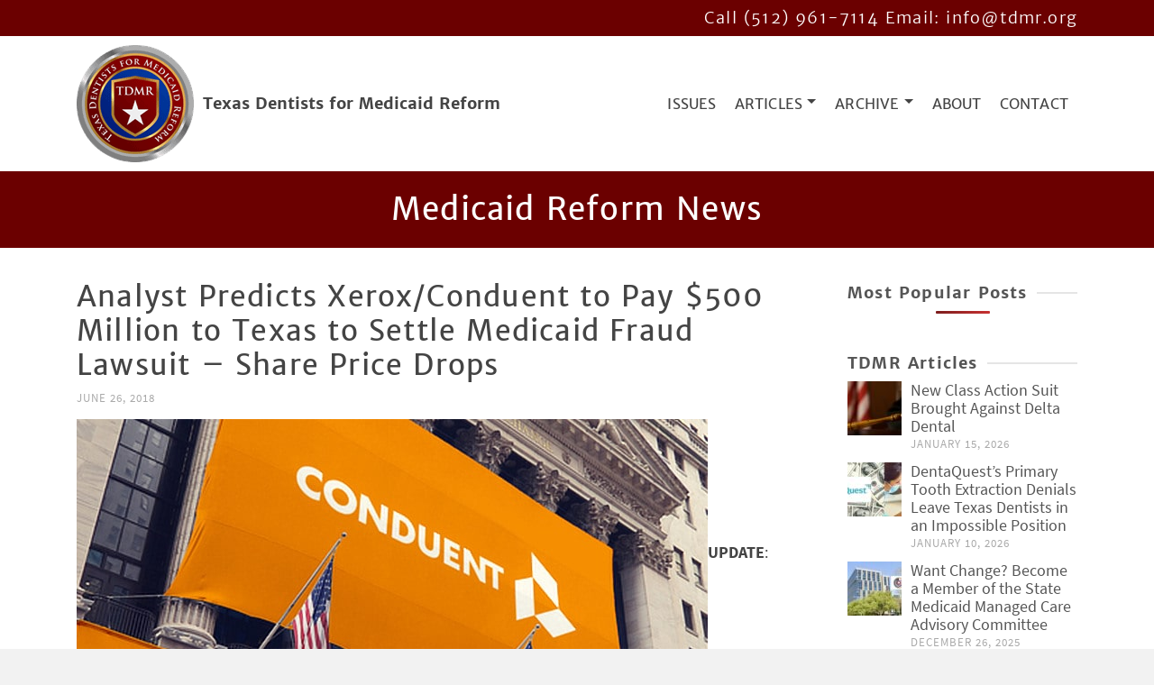

--- FILE ---
content_type: text/html; charset=UTF-8
request_url: https://www.tdmr.org/analyst-predicts-xerox-conduent-to-pay-500-million-to-texas-to-settle-medicaid-fraud-lawsuit/
body_size: 25911
content:
<!DOCTYPE html><html class="no-js" lang="en" itemtype="https://schema.org/Blog" itemscope><head><script data-no-optimize="1">var litespeed_docref=sessionStorage.getItem("litespeed_docref");litespeed_docref&&(Object.defineProperty(document,"referrer",{get:function(){return litespeed_docref}}),sessionStorage.removeItem("litespeed_docref"));</script> <meta charset="UTF-8"><link rel="profile" href="https://gmpg.org/xfn/11"><meta name="viewport" content="width=device-width, initial-scale=1.0"><meta http-equiv="X-UA-Compatible" content="IE=edge"> <script type="litespeed/javascript">(function(html){html.className=html.className.replace(/\bno-js\b/,'js')})(document.documentElement)</script> <script data-cfasync="false">window._EPYT_ = window._EPYT_ || {
                    ajaxurl: "https://www.tdmr.org/wp-admin/admin-ajax.php",
                    security: "28af9e8e13",
                    gallery_scrolloffset: 20,
                    eppathtoscripts: "https://www.tdmr.org/wp-content/plugins/youtube-embed-plus/scripts/",
                    eppath: "https://www.tdmr.org/wp-content/plugins/youtube-embed-plus/",
                    epresponsiveselector: ["iframe.__youtube_prefs__","iframe[src*='youtube.com']","iframe[src*='youtube-nocookie.com']","iframe[data-ep-src*='youtube.com']","iframe[data-ep-src*='youtube-nocookie.com']","iframe[data-ep-gallerysrc*='youtube.com']"],
                    version: "14.2.4",
                    epdovol: true,
                    evselector: 'iframe.__youtube_prefs__[src]',
                    ajax_compat: true,
                    maxres_facade: 'eager',
                    ytapi_load: 'light',
                    pause_others: false,
                    facade_mode: false,
                    not_live_on_channel: false,
                    stopMobileBuffer: true                };</script> <meta name='robots' content='index, follow, max-image-preview:large, max-snippet:-1, max-video-preview:-1' /><title>Analyst Predicts Xerox/Conduent to Pay $500 Million to Texas to Settle Medicaid Fraud Lawsuit - Share Price Drops - Texas Dentists for Medicaid Reform</title><link rel="canonical" href="https://www.tdmr.org/analyst-predicts-xerox-conduent-to-pay-500-million-to-texas-to-settle-medicaid-fraud-lawsuit/" /><meta property="og:locale" content="en_US" /><meta property="og:type" content="article" /><meta property="og:title" content="Analyst Predicts Xerox/Conduent to Pay $500 Million to Texas to Settle Medicaid Fraud Lawsuit - Share Price Drops - Texas Dentists for Medicaid Reform" /><meta property="og:description" content="UPDATE:  Conduent Share Price Drops 13% Over The Last Few Days &#8211; The stock market has apparently reacted harshly to the recent Seeking Alpha analysis on the underappreciation of the $2 billion Texas Medicaid fraud lawsuit against Xerox/Conduent.  The stock price &hellip; Read More" /><meta property="og:url" content="https://www.tdmr.org/analyst-predicts-xerox-conduent-to-pay-500-million-to-texas-to-settle-medicaid-fraud-lawsuit/" /><meta property="og:site_name" content="Texas Dentists for Medicaid Reform" /><meta property="article:published_time" content="2018-06-26T10:00:13+00:00" /><meta property="article:modified_time" content="2022-06-03T18:21:59+00:00" /><meta property="og:image" content="https://i0.wp.com/www.tdmr.org/wp-content/uploads/conduent.v1.jpg?fit=700%2C300&ssl=1" /><meta property="og:image:width" content="700" /><meta property="og:image:height" content="300" /><meta property="og:image:type" content="image/jpeg" /><meta name="author" content="TDMR" /> <script type="application/ld+json" class="yoast-schema-graph">{"@context":"https://schema.org","@graph":[{"@type":"Article","@id":"https://www.tdmr.org/analyst-predicts-xerox-conduent-to-pay-500-million-to-texas-to-settle-medicaid-fraud-lawsuit/#article","isPartOf":{"@id":"https://www.tdmr.org/analyst-predicts-xerox-conduent-to-pay-500-million-to-texas-to-settle-medicaid-fraud-lawsuit/"},"author":{"name":"TDMR","@id":"https://www.tdmr.org/#/schema/person/c2d5bf450669bdbf38ad6812bf64af92"},"headline":"Analyst Predicts Xerox/Conduent to Pay $500 Million to Texas to Settle Medicaid Fraud Lawsuit &#8211; Share Price Drops","datePublished":"2018-06-26T10:00:13+00:00","dateModified":"2022-06-03T18:21:59+00:00","mainEntityOfPage":{"@id":"https://www.tdmr.org/analyst-predicts-xerox-conduent-to-pay-500-million-to-texas-to-settle-medicaid-fraud-lawsuit/"},"wordCount":295,"commentCount":0,"publisher":{"@id":"https://www.tdmr.org/#organization"},"image":{"@id":"https://www.tdmr.org/analyst-predicts-xerox-conduent-to-pay-500-million-to-texas-to-settle-medicaid-fraud-lawsuit/#primaryimage"},"thumbnailUrl":"https://www.tdmr.org/wp-content/uploads/conduent.v1.jpg","keywords":["attorney general texas","medicaid fraud","xerox"],"articleSection":["Medicaid Reform News"],"inLanguage":"en-US","potentialAction":[{"@type":"CommentAction","name":"Comment","target":["https://www.tdmr.org/analyst-predicts-xerox-conduent-to-pay-500-million-to-texas-to-settle-medicaid-fraud-lawsuit/#respond"]}]},{"@type":"WebPage","@id":"https://www.tdmr.org/analyst-predicts-xerox-conduent-to-pay-500-million-to-texas-to-settle-medicaid-fraud-lawsuit/","url":"https://www.tdmr.org/analyst-predicts-xerox-conduent-to-pay-500-million-to-texas-to-settle-medicaid-fraud-lawsuit/","name":"Analyst Predicts Xerox/Conduent to Pay $500 Million to Texas to Settle Medicaid Fraud Lawsuit - Share Price Drops - Texas Dentists for Medicaid Reform","isPartOf":{"@id":"https://www.tdmr.org/#website"},"primaryImageOfPage":{"@id":"https://www.tdmr.org/analyst-predicts-xerox-conduent-to-pay-500-million-to-texas-to-settle-medicaid-fraud-lawsuit/#primaryimage"},"image":{"@id":"https://www.tdmr.org/analyst-predicts-xerox-conduent-to-pay-500-million-to-texas-to-settle-medicaid-fraud-lawsuit/#primaryimage"},"thumbnailUrl":"https://www.tdmr.org/wp-content/uploads/conduent.v1.jpg","datePublished":"2018-06-26T10:00:13+00:00","dateModified":"2022-06-03T18:21:59+00:00","breadcrumb":{"@id":"https://www.tdmr.org/analyst-predicts-xerox-conduent-to-pay-500-million-to-texas-to-settle-medicaid-fraud-lawsuit/#breadcrumb"},"inLanguage":"en-US","potentialAction":[{"@type":"ReadAction","target":["https://www.tdmr.org/analyst-predicts-xerox-conduent-to-pay-500-million-to-texas-to-settle-medicaid-fraud-lawsuit/"]}]},{"@type":"ImageObject","inLanguage":"en-US","@id":"https://www.tdmr.org/analyst-predicts-xerox-conduent-to-pay-500-million-to-texas-to-settle-medicaid-fraud-lawsuit/#primaryimage","url":"https://www.tdmr.org/wp-content/uploads/conduent.v1.jpg","contentUrl":"https://www.tdmr.org/wp-content/uploads/conduent.v1.jpg","width":700,"height":300,"caption":"Conduent"},{"@type":"BreadcrumbList","@id":"https://www.tdmr.org/analyst-predicts-xerox-conduent-to-pay-500-million-to-texas-to-settle-medicaid-fraud-lawsuit/#breadcrumb","itemListElement":[{"@type":"ListItem","position":1,"name":"Home","item":"https://www.tdmr.org/"},{"@type":"ListItem","position":2,"name":"Medicaid Reform News","item":"https://www.tdmr.org/medicaid-reform-news/"},{"@type":"ListItem","position":3,"name":"Analyst Predicts Xerox/Conduent to Pay $500 Million to Texas to Settle Medicaid Fraud Lawsuit &#8211; Share Price Drops"}]},{"@type":"WebSite","@id":"https://www.tdmr.org/#website","url":"https://www.tdmr.org/","name":"Texas Dentists for Medicaid Reform","description":"","publisher":{"@id":"https://www.tdmr.org/#organization"},"potentialAction":[{"@type":"SearchAction","target":{"@type":"EntryPoint","urlTemplate":"https://www.tdmr.org/?s={search_term_string}"},"query-input":{"@type":"PropertyValueSpecification","valueRequired":true,"valueName":"search_term_string"}}],"inLanguage":"en-US"},{"@type":"Organization","@id":"https://www.tdmr.org/#organization","name":"Texas Dentists for Medicaid Reform.org","url":"https://www.tdmr.org/","logo":{"@type":"ImageObject","inLanguage":"en-US","@id":"https://www.tdmr.org/#/schema/logo/image/","url":"https://i0.wp.com/www.tdmr.org/wp-content/uploads/tdmr_logo.png?fit=1356%2C1356&ssl=1","contentUrl":"https://i0.wp.com/www.tdmr.org/wp-content/uploads/tdmr_logo.png?fit=1356%2C1356&ssl=1","width":1356,"height":1356,"caption":"Texas Dentists for Medicaid Reform.org"},"image":{"@id":"https://www.tdmr.org/#/schema/logo/image/"}},{"@type":"Person","@id":"https://www.tdmr.org/#/schema/person/c2d5bf450669bdbf38ad6812bf64af92","name":"TDMR"}]}</script> <link rel='dns-prefetch' href='//www.googletagmanager.com' /><link rel='dns-prefetch' href='//fonts.googleapis.com' /><link rel="alternate" type="application/rss+xml" title="Texas Dentists for Medicaid Reform &raquo; Feed" href="https://www.tdmr.org/feed/" /><link rel="alternate" type="application/rss+xml" title="Texas Dentists for Medicaid Reform &raquo; Comments Feed" href="https://www.tdmr.org/comments/feed/" /> <script id="wpp-js" type="litespeed/javascript" data-src="https://www.tdmr.org/wp-content/plugins/wordpress-popular-posts/assets/js/wpp.min.js?ver=7.3.6" data-sampling="0" data-sampling-rate="100" data-api-url="https://www.tdmr.org/wp-json/wordpress-popular-posts" data-post-id="6519" data-token="5ff332b243" data-lang="0" data-debug="0"></script> <link rel="alternate" type="application/rss+xml" title="Texas Dentists for Medicaid Reform &raquo; Analyst Predicts Xerox/Conduent to Pay $500 Million to Texas to Settle Medicaid Fraud Lawsuit &#8211; Share Price Drops Comments Feed" href="https://www.tdmr.org/analyst-predicts-xerox-conduent-to-pay-500-million-to-texas-to-settle-medicaid-fraud-lawsuit/feed/" /><link rel="alternate" title="oEmbed (JSON)" type="application/json+oembed" href="https://www.tdmr.org/wp-json/oembed/1.0/embed?url=https%3A%2F%2Fwww.tdmr.org%2Fanalyst-predicts-xerox-conduent-to-pay-500-million-to-texas-to-settle-medicaid-fraud-lawsuit%2F" /><link rel="alternate" title="oEmbed (XML)" type="text/xml+oembed" href="https://www.tdmr.org/wp-json/oembed/1.0/embed?url=https%3A%2F%2Fwww.tdmr.org%2Fanalyst-predicts-xerox-conduent-to-pay-500-million-to-texas-to-settle-medicaid-fraud-lawsuit%2F&#038;format=xml" /><style type="text/css" id="kt-local-fonts-css">@font-face{font-family:'Merriweather Sans';font-style:normal;font-weight:700;src:local('Merriweather Sans Bold'),local('MerriweatherSans-Bold'),url(https://www.tdmr.org/wp-content/uploads/kadence-gfonts/merriweathersans/6LmGj5dOJopQKEkt88GowaD2fnm4z6Nq0x6aGUXpBdU.eot) format('embedded-opentype'),url(https://www.tdmr.org/wp-content/uploads/kadence-gfonts/merriweathersans/6LmGj5dOJopQKEkt88GowfqJSHIsY8pKqTgTouATXAk.ttf) format('ttf'),url(https://www.tdmr.org/wp-content/uploads/kadence-gfonts/merriweathersans/6LmGj5dOJopQKEkt88GowQfd-b-I5PxxcmB4_-MNcqw.woff) format('woff'),url(https://www.tdmr.org/wp-content/uploads/kadence-gfonts/merriweathersans/6LmGj5dOJopQKEkt88GowbvMLSVzqOGkoxdgTSsKqWM.woff2) format('woff2');}@font-face{font-family:'Merriweather Sans';font-style:normal;font-weight:400;src:local('Merriweather Sans'),local('MerriweatherSans-Regular'),url(https://www.tdmr.org/wp-content/uploads/kadence-gfonts/merriweathersans/AKu1CjQ4qnV8MUltkAX3sE2k4ogKuXZ6cvJ9G6hiscg.eot) format('embedded-opentype'),url(https://www.tdmr.org/wp-content/uploads/kadence-gfonts/merriweathersans/AKu1CjQ4qnV8MUltkAX3sFBI1aZvkJLeFEwcwXkBYq0.ttf) format('ttf'),url(https://www.tdmr.org/wp-content/uploads/kadence-gfonts/merriweathersans/AKu1CjQ4qnV8MUltkAX3sL2aU247V0zTzydO4RoO9Ok.woff) format('woff'),url(https://www.tdmr.org/wp-content/uploads/kadence-gfonts/merriweathersans/400) format('woff2');}@font-face{font-family:'Merriweather Sans';font-style:normal;font-weight:300;src:local('Merriweather Sans Light'),local('MerriweatherSans-Light'),url(https://www.tdmr.org/wp-content/uploads/kadence-gfonts/merriweathersans/6LmGj5dOJopQKEkt88GowdYASHgfgyB7g8BNe7pvKXk.eot) format('embedded-opentype'),url(https://www.tdmr.org/wp-content/uploads/kadence-gfonts/merriweathersans/6LmGj5dOJopQKEkt88GowQNd2zpumJ3ZXdYPaAdqT7w.ttf) format('ttf'),url(https://www.tdmr.org/wp-content/uploads/kadence-gfonts/merriweathersans/6LmGj5dOJopQKEkt88GowY_zIojJi0m4a5Z6tRh6itY.woff) format('woff'),url(https://www.tdmr.org/wp-content/uploads/kadence-gfonts/merriweathersans/6LmGj5dOJopQKEkt88GowQaqY1RzDqUCoj4OhtiyHDU.woff2) format('woff2');}@font-face{font-family:'Source Sans Pro';font-style:italic;font-weight:400;src:local('Source Sans Pro Italic'),local('SourceSansPro-Italic'),url(https://www.tdmr.org/wp-content/uploads/kadence-gfonts/sourcesanspro/M2Jd71oPJhLKp0zdtTvoM04EkD-uilk0_oIxFXvMtLk.eot) format('embedded-opentype'),url(https://www.tdmr.org/wp-content/uploads/kadence-gfonts/sourcesanspro/M2Jd71oPJhLKp0zdtTvoM0DauxaEVho0aInXGvhmB4k.ttf) format('ttf'),url(https://www.tdmr.org/wp-content/uploads/kadence-gfonts/sourcesanspro/M2Jd71oPJhLKp0zdtTvoMzNrcjQuD0pTu1za2FULaMs.woff) format('woff'),url(https://www.tdmr.org/wp-content/uploads/kadence-gfonts/sourcesanspro/M2Jd71oPJhLKp0zdtTvoMxgy2Fsj5sj3EzlXpqVXRKo.woff2) format('woff2');}@font-face{font-family:'Source Sans Pro';font-style:italic;font-weight:700;src:local('Source Sans Pro Bold Italic'),local('SourceSansPro-BoldItalic'),url(https://www.tdmr.org/wp-content/uploads/kadence-gfonts/sourcesanspro/fpTVHK8qsXbIeTHTrnQH6HXzH4U_Axe6qCclt7v7nW0.eot) format('embedded-opentype'),url(https://www.tdmr.org/wp-content/uploads/kadence-gfonts/sourcesanspro/fpTVHK8qsXbIeTHTrnQH6Edtd7Dq2ZflsctMEexj2lw.ttf) format('ttf'),url(https://www.tdmr.org/wp-content/uploads/kadence-gfonts/sourcesanspro/fpTVHK8qsXbIeTHTrnQH6Nog-We9VNve39Jr4Vs_aDc.woff) format('woff'),url(https://www.tdmr.org/wp-content/uploads/kadence-gfonts/sourcesanspro/fpTVHK8qsXbIeTHTrnQH6Nnl6YROR5rHLkdLoHwoOWA.woff2) format('woff2');}@font-face{font-family:'Source Sans Pro';font-style:normal;font-weight:400;src:local('Source Sans Pro Regular'),local('SourceSansPro-Regular'),url(https://www.tdmr.org/wp-content/uploads/kadence-gfonts/sourcesanspro/ODelI1aHBYDBqgeIAH2zlN0tugusXa58UbOrParLRF0.eot) format('embedded-opentype'),url(https://www.tdmr.org/wp-content/uploads/kadence-gfonts/sourcesanspro/ODelI1aHBYDBqgeIAH2zlNzbP97U9sKh0jjxbPbfOKg.ttf) format('ttf'),url(https://www.tdmr.org/wp-content/uploads/kadence-gfonts/sourcesanspro/ODelI1aHBYDBqgeIAH2zlBM0YzuT7MdOe03otPbuUS0.woff) format('woff'),url(https://www.tdmr.org/wp-content/uploads/kadence-gfonts/sourcesanspro/ODelI1aHBYDBqgeIAH2zlNV_2ngZ8dMf8fLgjYEouxg.woff2) format('woff2');}@font-face{font-family:'Source Sans Pro';font-style:normal;font-weight:700;src:local('Source Sans Pro Bold'),local('SourceSansPro-Bold'),url(https://www.tdmr.org/wp-content/uploads/kadence-gfonts/sourcesanspro/toadOcfmlt9b38dHJxOBGFV89XnfCtb1fhQGOlhyqi8.eot) format('embedded-opentype'),url(https://www.tdmr.org/wp-content/uploads/kadence-gfonts/sourcesanspro/toadOcfmlt9b38dHJxOBGLsbIrGiHa6JIepkyt5c0A0.ttf) format('ttf'),url(https://www.tdmr.org/wp-content/uploads/kadence-gfonts/sourcesanspro/toadOcfmlt9b38dHJxOBGFkQc6VGVFSmCnC_l7QZG60.woff) format('woff'),url(https://www.tdmr.org/wp-content/uploads/kadence-gfonts/sourcesanspro/toadOcfmlt9b38dHJxOBGEo0As1BFRXtCDhS66znb_k.woff2) format('woff2');}</style><style id='wp-img-auto-sizes-contain-inline-css' type='text/css'>img:is([sizes=auto i],[sizes^="auto," i]){contain-intrinsic-size:3000px 1500px}
/*# sourceURL=wp-img-auto-sizes-contain-inline-css */</style><link data-optimized="2" rel="stylesheet" href="https://www.tdmr.org/wp-content/litespeed/css/9dad948ee68896d5278ab3be5d359c67.css?ver=2aabe" /><style id='global-styles-inline-css' type='text/css'>:root{--wp--preset--aspect-ratio--square: 1;--wp--preset--aspect-ratio--4-3: 4/3;--wp--preset--aspect-ratio--3-4: 3/4;--wp--preset--aspect-ratio--3-2: 3/2;--wp--preset--aspect-ratio--2-3: 2/3;--wp--preset--aspect-ratio--16-9: 16/9;--wp--preset--aspect-ratio--9-16: 9/16;--wp--preset--color--black: #000;--wp--preset--color--cyan-bluish-gray: #abb8c3;--wp--preset--color--white: #fff;--wp--preset--color--pale-pink: #f78da7;--wp--preset--color--vivid-red: #cf2e2e;--wp--preset--color--luminous-vivid-orange: #ff6900;--wp--preset--color--luminous-vivid-amber: #fcb900;--wp--preset--color--light-green-cyan: #7bdcb5;--wp--preset--color--vivid-green-cyan: #00d084;--wp--preset--color--pale-cyan-blue: #8ed1fc;--wp--preset--color--vivid-cyan-blue: #0693e3;--wp--preset--color--vivid-purple: #9b51e0;--wp--preset--color--ascend-primary: #6b0000;--wp--preset--color--ascend-primary-light: #7f1414;--wp--preset--color--very-light-gray: #eee;--wp--preset--color--very-dark-gray: #444;--wp--preset--gradient--vivid-cyan-blue-to-vivid-purple: linear-gradient(135deg,rgb(6,147,227) 0%,rgb(155,81,224) 100%);--wp--preset--gradient--light-green-cyan-to-vivid-green-cyan: linear-gradient(135deg,rgb(122,220,180) 0%,rgb(0,208,130) 100%);--wp--preset--gradient--luminous-vivid-amber-to-luminous-vivid-orange: linear-gradient(135deg,rgb(252,185,0) 0%,rgb(255,105,0) 100%);--wp--preset--gradient--luminous-vivid-orange-to-vivid-red: linear-gradient(135deg,rgb(255,105,0) 0%,rgb(207,46,46) 100%);--wp--preset--gradient--very-light-gray-to-cyan-bluish-gray: linear-gradient(135deg,rgb(238,238,238) 0%,rgb(169,184,195) 100%);--wp--preset--gradient--cool-to-warm-spectrum: linear-gradient(135deg,rgb(74,234,220) 0%,rgb(151,120,209) 20%,rgb(207,42,186) 40%,rgb(238,44,130) 60%,rgb(251,105,98) 80%,rgb(254,248,76) 100%);--wp--preset--gradient--blush-light-purple: linear-gradient(135deg,rgb(255,206,236) 0%,rgb(152,150,240) 100%);--wp--preset--gradient--blush-bordeaux: linear-gradient(135deg,rgb(254,205,165) 0%,rgb(254,45,45) 50%,rgb(107,0,62) 100%);--wp--preset--gradient--luminous-dusk: linear-gradient(135deg,rgb(255,203,112) 0%,rgb(199,81,192) 50%,rgb(65,88,208) 100%);--wp--preset--gradient--pale-ocean: linear-gradient(135deg,rgb(255,245,203) 0%,rgb(182,227,212) 50%,rgb(51,167,181) 100%);--wp--preset--gradient--electric-grass: linear-gradient(135deg,rgb(202,248,128) 0%,rgb(113,206,126) 100%);--wp--preset--gradient--midnight: linear-gradient(135deg,rgb(2,3,129) 0%,rgb(40,116,252) 100%);--wp--preset--font-size--small: 13px;--wp--preset--font-size--medium: 20px;--wp--preset--font-size--large: 36px;--wp--preset--font-size--x-large: 42px;--wp--preset--spacing--20: 0.44rem;--wp--preset--spacing--30: 0.67rem;--wp--preset--spacing--40: 1rem;--wp--preset--spacing--50: 1.5rem;--wp--preset--spacing--60: 2.25rem;--wp--preset--spacing--70: 3.38rem;--wp--preset--spacing--80: 5.06rem;--wp--preset--shadow--natural: 6px 6px 9px rgba(0, 0, 0, 0.2);--wp--preset--shadow--deep: 12px 12px 50px rgba(0, 0, 0, 0.4);--wp--preset--shadow--sharp: 6px 6px 0px rgba(0, 0, 0, 0.2);--wp--preset--shadow--outlined: 6px 6px 0px -3px rgb(255, 255, 255), 6px 6px rgb(0, 0, 0);--wp--preset--shadow--crisp: 6px 6px 0px rgb(0, 0, 0);}:where(.is-layout-flex){gap: 0.5em;}:where(.is-layout-grid){gap: 0.5em;}body .is-layout-flex{display: flex;}.is-layout-flex{flex-wrap: wrap;align-items: center;}.is-layout-flex > :is(*, div){margin: 0;}body .is-layout-grid{display: grid;}.is-layout-grid > :is(*, div){margin: 0;}:where(.wp-block-columns.is-layout-flex){gap: 2em;}:where(.wp-block-columns.is-layout-grid){gap: 2em;}:where(.wp-block-post-template.is-layout-flex){gap: 1.25em;}:where(.wp-block-post-template.is-layout-grid){gap: 1.25em;}.has-black-color{color: var(--wp--preset--color--black) !important;}.has-cyan-bluish-gray-color{color: var(--wp--preset--color--cyan-bluish-gray) !important;}.has-white-color{color: var(--wp--preset--color--white) !important;}.has-pale-pink-color{color: var(--wp--preset--color--pale-pink) !important;}.has-vivid-red-color{color: var(--wp--preset--color--vivid-red) !important;}.has-luminous-vivid-orange-color{color: var(--wp--preset--color--luminous-vivid-orange) !important;}.has-luminous-vivid-amber-color{color: var(--wp--preset--color--luminous-vivid-amber) !important;}.has-light-green-cyan-color{color: var(--wp--preset--color--light-green-cyan) !important;}.has-vivid-green-cyan-color{color: var(--wp--preset--color--vivid-green-cyan) !important;}.has-pale-cyan-blue-color{color: var(--wp--preset--color--pale-cyan-blue) !important;}.has-vivid-cyan-blue-color{color: var(--wp--preset--color--vivid-cyan-blue) !important;}.has-vivid-purple-color{color: var(--wp--preset--color--vivid-purple) !important;}.has-black-background-color{background-color: var(--wp--preset--color--black) !important;}.has-cyan-bluish-gray-background-color{background-color: var(--wp--preset--color--cyan-bluish-gray) !important;}.has-white-background-color{background-color: var(--wp--preset--color--white) !important;}.has-pale-pink-background-color{background-color: var(--wp--preset--color--pale-pink) !important;}.has-vivid-red-background-color{background-color: var(--wp--preset--color--vivid-red) !important;}.has-luminous-vivid-orange-background-color{background-color: var(--wp--preset--color--luminous-vivid-orange) !important;}.has-luminous-vivid-amber-background-color{background-color: var(--wp--preset--color--luminous-vivid-amber) !important;}.has-light-green-cyan-background-color{background-color: var(--wp--preset--color--light-green-cyan) !important;}.has-vivid-green-cyan-background-color{background-color: var(--wp--preset--color--vivid-green-cyan) !important;}.has-pale-cyan-blue-background-color{background-color: var(--wp--preset--color--pale-cyan-blue) !important;}.has-vivid-cyan-blue-background-color{background-color: var(--wp--preset--color--vivid-cyan-blue) !important;}.has-vivid-purple-background-color{background-color: var(--wp--preset--color--vivid-purple) !important;}.has-black-border-color{border-color: var(--wp--preset--color--black) !important;}.has-cyan-bluish-gray-border-color{border-color: var(--wp--preset--color--cyan-bluish-gray) !important;}.has-white-border-color{border-color: var(--wp--preset--color--white) !important;}.has-pale-pink-border-color{border-color: var(--wp--preset--color--pale-pink) !important;}.has-vivid-red-border-color{border-color: var(--wp--preset--color--vivid-red) !important;}.has-luminous-vivid-orange-border-color{border-color: var(--wp--preset--color--luminous-vivid-orange) !important;}.has-luminous-vivid-amber-border-color{border-color: var(--wp--preset--color--luminous-vivid-amber) !important;}.has-light-green-cyan-border-color{border-color: var(--wp--preset--color--light-green-cyan) !important;}.has-vivid-green-cyan-border-color{border-color: var(--wp--preset--color--vivid-green-cyan) !important;}.has-pale-cyan-blue-border-color{border-color: var(--wp--preset--color--pale-cyan-blue) !important;}.has-vivid-cyan-blue-border-color{border-color: var(--wp--preset--color--vivid-cyan-blue) !important;}.has-vivid-purple-border-color{border-color: var(--wp--preset--color--vivid-purple) !important;}.has-vivid-cyan-blue-to-vivid-purple-gradient-background{background: var(--wp--preset--gradient--vivid-cyan-blue-to-vivid-purple) !important;}.has-light-green-cyan-to-vivid-green-cyan-gradient-background{background: var(--wp--preset--gradient--light-green-cyan-to-vivid-green-cyan) !important;}.has-luminous-vivid-amber-to-luminous-vivid-orange-gradient-background{background: var(--wp--preset--gradient--luminous-vivid-amber-to-luminous-vivid-orange) !important;}.has-luminous-vivid-orange-to-vivid-red-gradient-background{background: var(--wp--preset--gradient--luminous-vivid-orange-to-vivid-red) !important;}.has-very-light-gray-to-cyan-bluish-gray-gradient-background{background: var(--wp--preset--gradient--very-light-gray-to-cyan-bluish-gray) !important;}.has-cool-to-warm-spectrum-gradient-background{background: var(--wp--preset--gradient--cool-to-warm-spectrum) !important;}.has-blush-light-purple-gradient-background{background: var(--wp--preset--gradient--blush-light-purple) !important;}.has-blush-bordeaux-gradient-background{background: var(--wp--preset--gradient--blush-bordeaux) !important;}.has-luminous-dusk-gradient-background{background: var(--wp--preset--gradient--luminous-dusk) !important;}.has-pale-ocean-gradient-background{background: var(--wp--preset--gradient--pale-ocean) !important;}.has-electric-grass-gradient-background{background: var(--wp--preset--gradient--electric-grass) !important;}.has-midnight-gradient-background{background: var(--wp--preset--gradient--midnight) !important;}.has-small-font-size{font-size: var(--wp--preset--font-size--small) !important;}.has-medium-font-size{font-size: var(--wp--preset--font-size--medium) !important;}.has-large-font-size{font-size: var(--wp--preset--font-size--large) !important;}.has-x-large-font-size{font-size: var(--wp--preset--font-size--x-large) !important;}
/*# sourceURL=global-styles-inline-css */</style><style id='classic-theme-styles-inline-css' type='text/css'>/*! This file is auto-generated */
.wp-block-button__link{color:#fff;background-color:#32373c;border-radius:9999px;box-shadow:none;text-decoration:none;padding:calc(.667em + 2px) calc(1.333em + 2px);font-size:1.125em}.wp-block-file__button{background:#32373c;color:#fff;text-decoration:none}
/*# sourceURL=/wp-includes/css/classic-themes.min.css */</style><style id='__EPYT__style-inline-css' type='text/css'>.epyt-gallery-thumb {
                        width: 33.333%;
                }
                
/*# sourceURL=__EPYT__style-inline-css */</style> <script data-cfasync="false">window._EPYT_ = window._EPYT_ || {
                    ajaxurl: "https://www.tdmr.org/wp-admin/admin-ajax.php",
                    security: "28af9e8e13",
                    gallery_scrolloffset: 20,
                    eppathtoscripts: "https://www.tdmr.org/wp-content/plugins/youtube-embed-plus/scripts/",
                    eppath: "https://www.tdmr.org/wp-content/plugins/youtube-embed-plus/",
                    epresponsiveselector: ["iframe.__youtube_prefs__","iframe[src*='youtube.com']","iframe[src*='youtube-nocookie.com']","iframe[data-ep-src*='youtube.com']","iframe[data-ep-src*='youtube-nocookie.com']","iframe[data-ep-gallerysrc*='youtube.com']"],
                    version: "14.2.4",
                    epdovol: true,
                    evselector: 'iframe.__youtube_prefs__[src]',
                    ajax_compat: true,
                    maxres_facade: 'eager',
                    ytapi_load: 'light',
                    pause_others: false,
                    facade_mode: false,
                    not_live_on_channel: false,
                    stopMobileBuffer: true                };</script> <script type="litespeed/javascript" data-src="https://www.tdmr.org/wp-includes/js/jquery/jquery.min.js" id="jquery-core-js"></script> 
 <script type="litespeed/javascript" data-src="https://www.googletagmanager.com/gtag/js?id=G-0JWCGLC12K" id="google_gtagjs-js"></script> <script id="google_gtagjs-js-after" type="litespeed/javascript">window.dataLayer=window.dataLayer||[];function gtag(){dataLayer.push(arguments)}
gtag("set","linker",{"domains":["www.tdmr.org"]});gtag("js",new Date());gtag("set","developer_id.dZTNiMT",!0);gtag("config","G-0JWCGLC12K")</script> <link rel="https://api.w.org/" href="https://www.tdmr.org/wp-json/" /><link rel="alternate" title="JSON" type="application/json" href="https://www.tdmr.org/wp-json/wp/v2/posts/6519" /><link rel="EditURI" type="application/rsd+xml" title="RSD" href="https://www.tdmr.org/xmlrpc.php?rsd" /><meta name="generator" content="WordPress 6.9" /><link rel='shortlink' href='https://www.tdmr.org/?p=6519' /><style>.mejs-container:has(.plyr) {
                height: auto;
                background: transparent
            }

            .mejs-container:has(.plyr) .mejs-controls {
                display: none
            }

            .h5ap_all {
                --shadow-color: 197deg 32% 65%;
                border-radius: 6px;
                box-shadow: 0px 0px 9.6px hsl(var(--shadow-color)/.36), 0 1.7px 1.9px 0px hsl(var(--shadow-color)/.36), 0 4.3px 1.8px -1.7px hsl(var(--shadow-color)/.36), -0.1px 10.6px 11.9px -2.5px hsl(var(--shadow-color)/.36);
                margin: 16px auto;
            }

            .h5ap_single_button {
                height: 50px;
            }</style><style>span.h5ap_single_button {
				display: inline-flex;
				justify-content: center;
				align-items: center;
			}

			.h5ap_single_button span {
				line-height: 0;
			}

			span#h5ap_single_button span svg {
				cursor: pointer;
			}

			#skin_default .plyr__control,
			#skin_default .plyr__time {
				color: #4f5b5f			}

			#skin_default .plyr__control:hover {
				background: #1aafff;
				color: #f5f5f5			}

			#skin_default .plyr__controls {
				background: #f5f5f5			}

			#skin_default .plyr__controls__item input {
				color: #1aafff			}

			.plyr {
				--plyr-color-main: #4f5b5f			}

			/* Custom Css */</style> <script type="litespeed/javascript">(function(){window.lsow_fs={can_use_premium_code:!1}})()</script> <meta name="generator" content="Site Kit by Google 1.170.0" /><style>#h5vpQuickPlayer { width: 100%; max-width: 100%; margin: 0 auto; }</style> <script type="litespeed/javascript">(function(w,d,e,u,f,l,n){w[f]=w[f]||function(){(w[f].q=w[f].q||[]).push(arguments)},l=d.createElement(e),l.async=1,l.src=u,n=d.getElementsByTagName(e)[0],n.parentNode.insertBefore(l,n)})(window,document,'script','https://assets.mailerlite.com/js/universal.js','ml');ml('account','326042');ml('enablePopups',!0)</script> <style id="wpp-loading-animation-styles">@-webkit-keyframes bgslide{from{background-position-x:0}to{background-position-x:-200%}}@keyframes bgslide{from{background-position-x:0}to{background-position-x:-200%}}.wpp-widget-block-placeholder,.wpp-shortcode-placeholder{margin:0 auto;width:60px;height:3px;background:#dd3737;background:linear-gradient(90deg,#dd3737 0%,#571313 10%,#dd3737 100%);background-size:200% auto;border-radius:3px;-webkit-animation:bgslide 1s infinite linear;animation:bgslide 1s infinite linear}</style> <script type="litespeed/javascript">var light_error="The image could not be loaded.",light_of="%curr% of %total%"</script> <script type="litespeed/javascript">(function(w,d,e,u,f,l,n){w[f]=w[f]||function(){(w[f].q=w[f].q||[]).push(arguments)},l=d.createElement(e),l.async=1,l.src=u,n=d.getElementsByTagName(e)[0],n.parentNode.insertBefore(l,n)})(window,document,'script','https://assets.mailerlite.com/js/universal.js','ml');ml('account','326042')</script> <style type="text/css" id="kt-custom-css">a, .primary-color, .postlist article .entry-content a.more-link:hover,.widget_price_filter .price_slider_amount .button, .product .product_meta a:hover, .star-rating, .above-footer-widgets a:not(.button):hover, .sidebar a:not(.button):hover, .elementor-widget-sidebar a:not(.button):hover, .footerclass a:hover, .posttags a:hover, .tagcloud a:hover, .kt_bc_nomargin #kadbreadcrumbs a:hover, #kadbreadcrumbs a:hover, .wp-pagenavi a:hover, .woocommerce-pagination ul.page-numbers li a:hover, .woocommerce-pagination ul.page-numbers li span:hover, .has-ascend-primary-color {color:#6b0000;} .comment-content a:not(.button):hover, .entry-content p a:not(.button):not(.select2-choice):not([data-rel="lightbox"]):hover, .kt_product_toggle_outer .toggle_grid:hover, .kt_product_toggle_outer .toggle_list:hover, .kt_product_toggle_outer .toggle_grid.toggle_active, .kt_product_toggle_outer .toggle_list.toggle_active, .product .product_meta a, .product .woocommerce-tabs .wc-tabs > li.active > a, .product .woocommerce-tabs .wc-tabs > li.active > a:hover, .product .woocommerce-tabs .wc-tabs > li.active > a:focus, #payment ul.wc_payment_methods li.wc_payment_method input[type=radio]:first-child:checked+label, .kt-woo-account-nav .woocommerce-MyAccount-navigation ul li.is-active a, a.added_to_cart, .widget_pages ul li.kt-drop-toggle > .kt-toggle-sub, .widget_categories ul li.kt-drop-toggle > .kt-toggle-sub, .widget_product_categories ul li.kt-drop-toggle > .kt-toggle-sub, .widget_recent_entries ul li a:hover ~ .kt-toggle-sub, .widget_recent_comments ul li a:hover ~ .kt-toggle-sub, .widget_archive ul li a:hover ~ .kt-toggle-sub, .widget_pages ul li a:hover ~ .kt-toggle-sub, .widget_categories ul li a:hover ~ .kt-toggle-sub, .widget_meta ul li a:hover ~ .kt-toggle-sub, .widget_product_categories ul li a:hover ~ .kt-toggle-sub,.kt-tabs.kt-tabs-style2 > li > a:hover, .kt-tabs > li.active > a, .kt-tabs > li.active > a:hover, .kt-tabs > li.active > a:focus, .kt_bc_nomargin #kadbreadcrumbs a:hover, #kadbreadcrumbs a:hover, .footerclass .menu li a:hover, .widget_recent_entries ul li a:hover, .posttags a:hover, .tagcloud a:hover,.widget_recent_comments ul li a:hover, .widget_archive ul li a:hover, .widget_pages ul li a:hover, .widget_categories ul li a:hover, .widget_meta ul li a:hover, .widget_product_categories ul li a:hover, .box-icon-item .icon-container .icon-left-highlight,.box-icon-item .icon-container .icon-right-highlight, .widget_pages ul li.current-cat > a, .widget_categories ul li.current-cat > a, .widget_product_categories ul li.current-cat > a, #payment ul.wc_payment_methods li.wc_payment_method input[type=radio]:first-child:checked + label:before, .wp-pagenavi .current, .wp-pagenavi a:hover, .kt-mobile-header-toggle .kt-extras-label.header-underscore-icon, .woocommerce-pagination ul.page-numbers li a.current, .woocommerce-pagination ul.page-numbers li span.current, .woocommerce-pagination ul.page-numbers li a:hover, .woocommerce-pagination ul.page-numbers li span:hover, .widget_layered_nav ul li.chosen a, .widget_layered_nav_filters ul li a, .widget_rating_filter ul li.chosen a, .variations .kad_radio_variations label.selectedValue, .variations .kad_radio_variations label:hover{border-color:#6b0000;} .kt-header-extras span.kt-cart-total, .btn, .button, .submit, button, input[type="submit"], .portfolio-loop-image-container .portfolio-hover-item .portfolio-overlay-color, .kt_product_toggle_outer .toggle_grid.toggle_active, .kt_product_toggle_outer .toggle_list.toggle_active, .product .woocommerce-tabs .wc-tabs > li.active > a, .product .woocommerce-tabs .wc-tabs > li.active > a:hover, .product .woocommerce-tabs .wc-tabs > li.active > a:focus, .product .woocommerce-tabs .wc-tabs:before, .woocommerce-info, .woocommerce-message, .woocommerce-noreviews, p.no-comments, .widget_pages ul li ul li.current-cat > a:before, .widget_categories ul li ul li.current-cat > a:before, .widget_product_categories ul li ul li.current-cat > a:before, .widget_pages ul li ul li a:hover:before, .widget_categories ul li ul li a:hover:before, .widget_product_categories ul li ul li a:hover:before, .kadence_recent_posts a.posts_widget_readmore:hover:before, .kt-accordion > .panel h5:after, .kt-tabs:before, .image_menu_overlay, .kadence_social_widget a:hover, .kt-tabs > li.active > a, .kt-tabs > li.active > a:hover, .kt-tabs > li.active > a:focus, .widget_pages ul li.current-cat > .count, .widget_categories ul li.current-cat > .count, .widget_product_categories ul li.current-cat > .count, .widget_recent_entries ul li a:hover ~ .count, .widget_recent_comments ul li a:hover ~ .count, .widget_archive ul li a:hover ~ .count, .widget_pages ul li a:hover ~ .count, .widget_categories ul li a:hover ~ .count, .widget_meta ul li a:hover ~ .count, .widget_product_categories ul li a:hover ~ .count, #payment ul.wc_payment_methods li.wc_payment_method input[type=radio]:first-child:checked + label:before, .select2-results .select2-highlighted, .wp-pagenavi .current, .kt-header-extras span.kt-cart-total, .kt-mobile-header-toggle span.kt-cart-total, .woocommerce-pagination ul.page-numbers li a.current, .woocommerce-pagination ul.page-numbers li span.current,.widget_price_filter .ui-slider .ui-slider-handle, .widget_layered_nav ul li.chosen span.count, .widget_layered_nav_filters ul li span.count, .variations .kad_radio_variations label.selectedValue, .box-icon-item .menu-icon-read-more .read-more-highlight, .select2-container--default .select2-results__option--highlighted[aria-selected], p.demo_store, .has-ascend-primary-background-color {background:#6b0000;}@media (max-width: 767px){.filter-set li a.selected {background:#6b0000;}} .has-ascend-primary-light-color {color:#7f1414} .has-ascend-primary-light-background-color{ background-color: #7f1414}.kad-header-height {height:150px;}.kad-topbar-height {min-height:40px;}.kad-mobile-header-height {height:76px;}.titleclass .entry-title{font-size:35px;}@media (max-width: 768px) {.titleclass .entry-title{font-size:15px;}}.titleclass .subtitle{font-size:40px;}@media (max-width: 768px) {.titleclass .subtitle{font-size:20px;}}.titleclass .page-header  {height:85px;}@media (max-width: 768px) {.titleclass .page-header {height:50px;}}.product_item .product_archive_title {min-height:20px;}.second-navclass .sf-menu>li:after {background:#000000;}.kt-header-extras .kadence_social_widget a, .mobile-header-container .kt-mobile-header-toggle button {color:#444;} button.mobile-navigation-toggle .kt-mnt span {background:#444;} .kt-header-extras .kadence_social_widget a:hover{color:#fff;}.pop-modal-body .kt-woo-account-nav .kad-customer-name h5, .pop-modal-body .kt-woo-account-nav a, .pop-modal-body ul.product_list_widget li a:not(.remove), .pop-modal-body ul.product_list_widget {color:#fff;} .kt-mobile-menu form.search-form input[type="search"]::-webkit-input-placeholder {color:#fff;}.kt-mobile-menu form.search-form input[type="search"]:-ms-input-placeholder {color:#fff;}.kt-mobile-menu form.search-form input[type="search"]::-moz-placeholder {color:#fff;}.page-header {text-align:center;}.kt-header-extras #kad-head-cart-popup ul a:not(.remove), .kt-header-extras #kad-head-cart-popup ul .quantity, .kt-header-extras #kad-head-cart-popup ul li.empty, .kad-header-menu-inner .kt-header-extras .kt-woo-account-nav h5, .kad-relative-vertical-content .kt-header-extras .kt-woo-account-nav h5 {color:#444;}.titleclass .subtitle {text-transform:uppercase;}.kt-post-author {display:none;}.kt-post-cats {display:none;}.container-fullwidth .entry-content .aligncenter[class^=wp-block] { max-width:1440px}</style><style type="text/css">.recentcomments a{display:inline !important;padding:0 !important;margin:0 !important;}</style> <script type="litespeed/javascript">(function(i,s,o,g,r,a,m){i.GoogleAnalyticsObject=r;i[r]=i[r]||function(){(i[r].q=i[r].q||[]).push(arguments)},i[r].l=1*new Date();a=s.createElement(o),m=s.getElementsByTagName(o)[0];a.async=1;a.src=g;m.parentNode.insertBefore(a,m)})(window,document,'script','//www.google-analytics.com/analytics.js','ga');ga('create','UA-197549498-1','auto');ga('send','pageview')</script> <style type="text/css">.heading{width:10sec;}</style><link rel="icon" href="https://www.tdmr.org/wp-content/uploads/cropped-tdmr_whitebg1-150x150.png" sizes="32x32" /><link rel="icon" href="https://www.tdmr.org/wp-content/uploads/cropped-tdmr_whitebg1-300x300.png" sizes="192x192" /><link rel="apple-touch-icon" href="https://www.tdmr.org/wp-content/uploads/cropped-tdmr_whitebg1-300x300.png" /><meta name="msapplication-TileImage" content="https://www.tdmr.org/wp-content/uploads/cropped-tdmr_whitebg1-300x300.png" /><style type="text/css" id="wp-custom-css">/*feature article spacing from feature image*/
article.kad_blog_item header h3 {
    margin-top: 10px;
}

/*increase space between date and post content*/
.post-top-meta {
	padding-bottom: 10px;
	
}</style><style type="text/css" title="dynamic-css" class="options-output">#logo a.brand, #mobile-logo a.brand{font-family:"Merriweather Sans";line-height:22px;letter-spacing:0px;font-weight:700;font-style:normal;color:#444444;font-size:18px;}.topbarclass{font-weight:400;font-size:12px;}.titleclass{background-color:#6b0000;}.titleclass .top-contain-title{color:#ffffff;}.titleclass .subtitle, .titleclass .page-header-inner #kadbreadcrumbs, .titleclass .page-header-inner #kadbreadcrumbs a{color:#ffffff;}.product_item .product_archive_title{font-family:"Source Sans Pro";text-transform:none;line-height:20px;letter-spacing:1.2;font-weight:normal;font-style:600;color:#444444;font-size:15px;}.topbarclass, .topbarclass .sf-menu ul {background-color:#6b0000;}.footerclass, .footerclass .footer-widget-title span, body.body-style-bubbled .footerclass .footer-widget-title span{background-color:#6b0000;}.footerbase{background-color:#6b0000;}h1, .h1class{font-family:"Merriweather Sans";line-height:38px;letter-spacing:1.2px;font-weight:normal;font-style:normal;color:#444444;font-size:32px;}h2, .h2class{font-family:"Merriweather Sans";line-height:40px;letter-spacing:1.2px;font-weight:400;font-style:normal;color:#444444;font-size:32px;}h3{font-family:"Merriweather Sans";line-height:32px;letter-spacing:1.2px;font-weight:400;font-style:normal;color:#444444;font-size:28px;}h4{font-family:"Merriweather Sans";line-height:40px;letter-spacing:1.2px;font-weight:400;font-style:normal;color:#555555;font-size:24px;}h5{font-family:"Merriweather Sans";line-height:20px;letter-spacing:1.2px;font-weight:300;font-style:normal;color:#555555;font-size:18px;}.titleclass .subtitle{font-family:"Source Sans Pro";letter-spacing:1.2px;font-weight:400;font-style:normal;}body{font-family:"Source Sans Pro";line-height:26px;letter-spacing:0px;font-weight:400;font-style:normal;color:#444;font-size:18px;}.nav-main ul.sf-menu > li > a, .kad-header-menu-inner .kt-header-extras ul.sf-menu > li > a, .kad-header-menu-inner .kt-header-extras .kt-extras-label [class*="kt-icon-"], .kt-header-extras .sf-vertical > li > a{font-family:"Merriweather Sans";text-transform:uppercase;line-height:18px;font-weight:400;font-style:normal;color:#444;font-size:16px;}.nav-main ul.sf-menu > li > a:hover, .nav-main ul.sf-menu > li.sfHover > a, .kt-header-extras .sf-vertical > li > a:hover{color:#000000;}button.mobile-navigation-toggle:hover .kt-mnt span{background:#000000;}.nav-main ul.sf-menu > li.current-menu-item > a{color:#000000;}.second-navclass .sf-menu > li > a{font-family:"Source Sans Pro";text-transform:uppercase;line-height:18px;font-weight:400;font-style:normal;color:#000000;font-size:16px;}.nav-main ul.sf-menu ul a, .second-navclass ul.sf-menu ul a, .kad-header-menu-inner .kt-header-extras .kt-woo-account-nav a, .kad-relative-vertical-content .kt-header-extras .kt-woo-account-nav a, .kt-header-extras p.woocommerce-mini-cart__empty-message{font-family:Arial, Helvetica, sans-serif;line-height:14px;font-weight:400;color:#444;font-size:12px;}.nav-main ul.sf-menu ul a:hover, .nav-main ul.sf-menu > li:not(.kt-lgmenu) ul li.sfHover > a, .nav-main ul.sf-menu ul li.current-menu-item > a, .second-navclass ul.sf-menu ul a:hover, .second-navclass ul.sf-menu li:not(.kt-lgmenu) ul li.sfHover > a, .second-navclass ul.sf-menu ul li.current-menu-item > a, .kad-header-menu-inner .kt-header-extras .kt-woo-account-nav a:hover, body.woocommerce-account .kad-header-menu-inner .kt-header-extras .kt-woo-account-nav li.is-active a, .kad-relative-vertical-content  .kt-header-extras .kt-woo-account-nav a:hover, body.woocommerce-account .kad-relative-vertical-content  .kt-header-extras .kt-woo-account-nav li.is-active a{color:#000000;}.kad-mobile-nav li a, .kad-mobile-nav li,.kt-mobile-menu form.search-form input[type="search"].search-field, .kt-mobile-menu form.search-form .search-submit,.mfp-slide #kt-mobile-account, .mfp-slide #kt-mobile-cart{font-family:"Source Sans Pro";text-transform:uppercase;line-height:20px;letter-spacing:.2px;font-weight:400;font-style:normal;color:#fff;font-size:16px;}.kad-mobile-nav li a{border-color:#6b0000;}.kad-mobile-nav li a:hover, .kad-mobile-nav li.current-menu-item > a{background:#6b0000;}</style><style type="text/css" title="dynamic-css" class="options-output">{font-family:"Open Sans";font-weight:800;font-style:normal;}{font-family:"Open Sans";font-weight:700;font-style:normal;}{font-family:"Open Sans";font-weight:600;font-style:normal;}{font-family:"Open Sans";font-weight:400;font-style:normal;}{font-family:"Open Sans";font-weight:300;font-style:normal;}</style></head><body class="wp-singular post-template-default single single-post postid-6519 single-format-standard wp-embed-responsive wp-theme-ascend_premium wp-child-theme-ascend_premium-child kad-header-position-above kt-showsub-indicator kt-topbar-enabled kt-width-large body-style-normal none-trans-header not_ie"><div id="wrapper" class="container"><header id="kad-header-menu" class="headerclass-outer kt-header-position-above kt-header-layout-standard clearfix" data-sticky="header_top" data-shrink="1" data-start-height="150" data-shrink-height="100"><div class="outside-top-headerclass"><div class="kad-header-topbar-primary-outer"><div id="topbar" class="topbarclass"><div class="container kad-topbar-height topbar-flex"><div class="kt-topbar-left"></div><div class="kt-topbar-right"><div class="kad-topbar-flex-item kad-topbar-widget-area kad-topbar-item-right"><div id="sow-editor-2" class="widget-1 widget-first kt-below-lg-widget-area widget_sow-editor"><div class="widget-inner"><div
class="so-widget-sow-editor so-widget-sow-editor-base"
><div class="siteorigin-widget-tinymce textwidget"><h5><a href="tel:512-961-7114">Call (512) 961-7114</a> <a href="mailto:info@tdmr.org">Email: info@tdmr.org</a></h5></div></div></div></div></div></div></div></div><div class="outside-headerclass"><div class="kad-header-menu-outer headerclass"><div class="kad-header-menu-inner container"><div class="kad-header-flex kad-header-height"><div class="kad-left-header kt-header-flex-item"><div id="logo" class="logocase kad-header-height"><a class="brand logofont" href="https://www.tdmr.org/"><img data-lazyloaded="1" src="[data-uri]" data-src="https://www.tdmr.org/wp-content/uploads/tdmr_whitebg12.png" width="130" height="130" data-srcset="https://www.tdmr.org/wp-content/uploads/tdmr_whitebg12.png 130w, https://www.tdmr.org/wp-content/uploads/tdmr_whitebg12-100x100.png 100w" data-sizes="(max-width: 130px) 100vw, 130px" class="ascend-logo" style="max-height:130px" alt="Texas Dentists for Medicaid Reform"><span class="kad-site-title kad-logo-used">Texas Dentists for Medicaid Reform</span></a></div></div><div class="kad-center-header kt-header-flex-item"><nav class="nav-main clearfix"><ul id="menu-main-menu" class="sf-menu sf-menu-normal"><li class="menu-item menu-item-type-post_type menu-item-object-page menu-item-118 kt-lgmenu kt-menu-column-2"><a href="https://www.tdmr.org/issues/">Issues</a></li><li class="sidebar-menu menu-item menu-item-type-custom menu-item-object-custom menu-item-has-children menu-item-4100 sf-dropdown"><a>Articles</a><ul class="sub-menu sf-dropdown-menu dropdown"><li class="menu-item menu-item-type-post_type menu-item-object-page menu-item-5579"><a href="https://www.tdmr.org/facts-medicaid-orthodontic-scandal-2007-2012/">The Facts About the Great Texas Medicaid Orthodontic Scandal</a></li><li class="menu-item menu-item-type-post_type menu-item-object-page current_page_parent menu-item-8967"><a href="https://www.tdmr.org/medicaid-reform-news/">TDMR articles</a></li><li class="sidebar-menu menu-item menu-item-type-taxonomy menu-item-object-category menu-item-4097"><a href="https://www.tdmr.org/category/media-2/">Medicaid Media</a></li></ul></li><li class="menu-item menu-item-type-taxonomy menu-item-object-category menu-item-has-children menu-item-1646 kt-lgmenu kt-menu-column-3 sf-dropdown"><a href="https://www.tdmr.org/category/medicaid-due-process-rights-texas/">Archive</a><ul class="sub-menu sf-dropdown-menu dropdown"><li class="sidebar-menu menu-item menu-item-type-post_type menu-item-object-page menu-item-has-children menu-item-683 sf-dropdown-submenu"><a href="https://www.tdmr.org/office-of-inspector-general-hhsc/">HHSC-OIG Archive 2012 to 2014</a><ul class="sub-menu sf-dropdown-menu dropdown"><li class="menu-item menu-item-type-taxonomy menu-item-object-category menu-item-1660"><a href="https://www.tdmr.org/category/tmhp-legal/">TMHP</a></li><li class="sidebar-menu menu-item menu-item-type-custom menu-item-object-custom menu-item-415"><a href="https://www.tdmr.org/wp-content/uploads/1TMHP-Prior-Authorization-Final-Report.pdf">2008 TMHP Audit by OIG</a></li><li class="sidebar-menu menu-item menu-item-type-custom menu-item-object-custom menu-item-1462"><a href="https://www.tdmr.org/oig-audit-concludes-that-tmhp-misled-hhsc/">2012 TMHP Audit by OIG</a></li><li class="sidebar-menu menu-item menu-item-type-custom menu-item-object-custom menu-item-907"><a href="https://www.tdmr.org/category/antoine-dental/">Antoine Dental Case</a></li><li class="sidebar-menu menu-item menu-item-type-post_type menu-item-object-page menu-item-270 kt-lgmenu kt-menu-column-2"><a href="https://www.tdmr.org/resources/harlingen-family-dentistry/">Harlingen Family Dentistry Case</a></li><li class="sidebar-menu menu-item menu-item-type-taxonomy menu-item-object-category menu-item-1463"><a href="https://www.tdmr.org/category/jack-stick-dwi-oig-texas/">Jack Stick Arrest for DWI</a></li></ul></li><li class="sidebar-menu menu-item menu-item-type-post_type menu-item-object-page menu-item-has-children menu-item-42 sf-dropdown-submenu"><a href="https://www.tdmr.org/legislative/">Due Process Archive</a><ul class="sub-menu sf-dropdown-menu dropdown"><li class="sidebar-menu menu-item menu-item-type-post_type menu-item-object-page menu-item-75"><a href="https://www.tdmr.org/online-survey-of-dentists/">Survey Results</a></li><li class="sidebar-menu menu-item menu-item-type-post_type menu-item-object-page menu-item-288"><a href="https://www.tdmr.org/senate-finance-committee-submission/">TDMR Submission</a></li><li class="sidebar-menu menu-item menu-item-type-custom menu-item-object-custom menu-item-has-children menu-item-606 kt-lgmenu kt-menu-column-2 sf-dropdown-submenu"><a href="https://www.tdmr.org/tdmr-testifies-in-favor-of-sb-1803-due-process-rights-for-medicaid-providers/">SB 1803</a><ul class="sub-menu sf-dropdown-menu dropdown"><li class="menu-item menu-item-type-custom menu-item-object-custom menu-item-800"><a href="https://www.tdmr.org/an-overview-of-medicaid-due-process-rights/">Overview</a></li><li class="sidebar-menu menu-item menu-item-type-custom menu-item-object-custom menu-item-772"><a href="https://www.tdmr.org/videos-dentists-publicly-testify-for-first-time-for-bill-1536/">Dental Provider Testimony Videos</a></li><li class="sidebar-menu menu-item menu-item-type-custom menu-item-object-custom menu-item-829"><a href="https://www.tdmr.org/videos-of-public-testimony-before-house-human-services-committee/">Public Testimony Videos</a></li><li class="sidebar-menu menu-item menu-item-type-custom menu-item-object-custom menu-item-856"><a href="https://www.tdmr.org/sb-1803-has-passed-the-house/">SB 1803 Has Passed the House!</a></li></ul></li></ul></li></ul></li><li class="sidebar-menu menu-item menu-item-type-post_type menu-item-object-page menu-item-10"><a href="https://www.tdmr.org/about-tdmr/">About</a></li><li class="sidebar-menu menu-item menu-item-type-post_type menu-item-object-page menu-item-50"><a href="https://www.tdmr.org/contact/">Contact</a></li></ul></nav></div><div class="kad-right-header kt-header-flex-item"><div class="kt-header-extras clearfix"><ul class="sf-menu sf-menu-normal "></ul></div></div></div></div></div></div></div></div></header><div id="kad-mobile-banner" class="banner mobile-headerclass" data-mobile-header-sticky="1"><div class="container mobile-header-container kad-mobile-header-height"><div id="mobile-logo" class="logocase kad-mobile-header-height kad-mobile-logo-left"><a class="brand logofont" href="https://www.tdmr.org/"><img data-lazyloaded="1" src="[data-uri]" data-src="https://www.tdmr.org/wp-content/uploads/tdmr_whitebg12-100x100.png" width="100" height="100" data-srcset="https://www.tdmr.org/wp-content/uploads/tdmr_whitebg12-100x100.png 100w, https://www.tdmr.org/wp-content/uploads/tdmr_whitebg12.png 130w" data-sizes="(max-width: 100px) 100vw, 100px" class="ascend-mobile-logo" alt="Texas Dentists for Medicaid Reform" ><span class="kad-site-title kad-logo-used">Texas Dentists for Medicaid Reform</span></a></div><div class="kad-mobile-menu-flex-item kad-mobile-header-height kt-mobile-header-toggle kad-mobile-menu-right">
<button class="mobile-navigation-toggle kt-sldr-pop-modal" rel="nofollow" aria-label="Navigation" data-mfp-src="#kt-mobile-menu" data-pop-sldr-direction="right" data-pop-sldr-class="sldr-menu-animi">
<span class="kt-mnt">
<span></span>
<span></span>
<span></span>
</span>
</button></div></div></div><div id="inner-wrap" class="wrap clearfix contentclass hfeed" role="document"><div id="pageheader" class="titleclass post-header-area  kt_bc_not_active" style="    "><div class="header-color-overlay"></div><div class="container"><div class="page-header" style=""><div class="page-header-inner"><h2 style="" class="post_head_title top-contain-title entry-title" data-max-size="35" data-min-size="15">Medicaid Reform News</h2></div></div></div></div><div id="content" class="container clearfix"><div class="row single-article"><div class="main col-lg-9 col-md-8 kt-sidebar kt-sidebar-right" id="ktmain" role="main"><article id="post-6519" class="postclass kt_no_post_header_content post-6519 post type-post status-publish format-standard has-post-thumbnail hentry category-medicaid-reform-news tag-attorney-general-texas tag-medicaid-fraud tag-xerox"><div class="kt_post_category kt-post-cats"><a href="https://www.tdmr.org/category/medicaid-reform-news/" rel="category tag">Medicaid Reform News</a></div><header><h1 class="entry-title">Analyst Predicts Xerox/Conduent to Pay $500 Million to Texas to Settle Medicaid Fraud Lawsuit &#8211; Share Price Drops</h1><div class="post-top-meta kt_color_gray">
<span class="postdate kt-post-date updated">
June 26, 2018		</span>
<span class="postauthortop kt-post-author author vcard">
<span class="kt-by-author">by</span>		<span itemprop="author">
<a href="https://www.tdmr.org/author/tdmr/" class="fn kt_color_gray" rel="author">
TDMR			</a>
</span>
</span></div></header><div class="entry-content clearfix"><p><img data-lazyloaded="1" src="[data-uri]" fetchpriority="high" decoding="async" data-src="https://www.tdmr.org/wp-content/uploads/conduent.v1.jpg" alt="Conduent" width="700" height="300" /><strong>UPDATE</strong>:  Conduent Share Price Drops 13% Over The Last Few Days &#8211; The stock market has apparently reacted harshly to the recent <em>Seeking Alpha</em> analysis on the underappreciation of the $2 billion Texas Medicaid fraud lawsuit against Xerox/Conduent.  The stock price of the company is now sitting at $17.69, June 28, a 13% drop from its 52-week high on June 15 of $20.15.  Check current share price <a href="https://www.google.com/search?q=conduent+share+price&amp;oq=cond&amp;aqs=chrome.0.69i59j69i60l2j69i65j69i57j69i59.908j0j7&amp;sourceid=chrome&amp;ie=UTF-8" target="_blank" rel="noopener">here</a>.</p><hr /><p>A contributor to the popular online investment publication <em>Seeking Alpha</em> has predicted that Xerox/Conduent will pay the Texas Attorney General <a href="https://www.tdmr.org/2-billion-texas-lawsuit-will-empty-conduents-benefit-wallet/">some $500 million to settle</a> its $2 billion Medicaid fraud lawsuit before trial this November.  The analyst which goes under the nom de plume of &#8220;<a href="https://seekingalpha.com/article/4133574-sa-interview-inside-mind-short-seller-friendly-bear" target="_blank" rel="noopener">The Friendly Bear</a>&#8221; is an institutional investor &#8220;focused on short selling.&#8221;</p><p><strong>Risk from lawsuit underappreciated</strong></p><p>The analyst thinks that the risk factor to investors from the Texas Medicaid lawsuit has been underappreciated as the $2 billion figure represents 50% of Xerox/Conduent&#8217;s $4 billion capitalization and is recommending investors sell the company&#8217;s stock short which he himself is doing.   Conduent was formed when Xerox spun off its government contract business in December of 2016.  The new company assumed full liability for the outcome of the lawsuit.</p><p><strong>Can&#8217;t afford a trial</strong></p><p>The trial for Xerox/Conduent is set for November.  The analyst believes that the company cannot afford a public trial and a possible jury verdict which could award triple damages against the firm.  Therefore, he predicts a settlement in the near future and considering Texas&#8217;s settlements in similar fraud cases fully expects a minimum settlement of $500 million.</p><p><strong>Share price plummetts</strong></p><p><a href="https://finance.yahoo.com/quote/CNDT/chart?p=CNDT#[base64]" target="_blank" rel="noopener">Share price of the firm</a> has plummetted from a one year high of $20.15 a few days ago on June 15 to $18.35 June 25.</p></div><footer class="single-footer"><div class="posttags post-footer-section">Tags:<a href="https://www.tdmr.org/tag/attorney-general-texas/" rel="tag">attorney general texas</a> <a href="https://www.tdmr.org/tag/medicaid-fraud/" rel="tag">medicaid fraud</a> <a href="https://www.tdmr.org/tag/xerox/" rel="tag">xerox</a></div></footer></article><div id="comments" class="comments-area"><div id="respond" class="comment-respond"><h4 id="reply-title" class="comment-reply-title kt-title"><span>Leave a Reply <small><a rel="nofollow" id="cancel-comment-reply-link" href="/analyst-predicts-xerox-conduent-to-pay-500-million-to-texas-to-settle-medicaid-fraud-lawsuit/#respond" style="display:none;">Cancel reply</a></small></span></h4><form action="https://www.tdmr.org/wp-comments-post.php" method="post" id="commentform" class="comment-form"><p class="comment-notes"><span id="email-notes">Your email address will not be published.</span> <span class="required-field-message">Required fields are marked <span class="required">*</span></span></p><p class="comment-form-comment"><label for="comment">Comment <span class="required">*</span></label><textarea id="comment" name="comment" cols="45" rows="8" maxlength="65525" required></textarea></p><p class="comment-form-author"><label for="author">Name <span class="required">*</span></label> <input id="author" name="author" type="text" value="" size="30" maxlength="245" autocomplete="name" required /></p><p class="comment-form-email"><label for="email">Email <span class="required">*</span></label> <input id="email" name="email" type="email" value="" size="30" maxlength="100" aria-describedby="email-notes" autocomplete="email" required /></p><p class="comment-form-url"><label for="url">Website</label> <input id="url" name="url" type="url" value="" size="30" maxlength="200" autocomplete="url" /></p><p class="form-submit"><input name="submit" type="submit" id="submit" class="submit" value="Post Comment" /> <input type='hidden' name='comment_post_ID' value='6519' id='comment_post_ID' />
<input type='hidden' name='comment_parent' id='comment_parent' value='0' /></p></form></div></div></div><aside id="ktsidebar" class="col-lg-3 col-md-4 kt-sidebar-container kad-sidebar"><div class="sidebar"><section id="custom_html-5" class="widget_text widget-1 widget-first widget widget_custom_html"><div class="widget_text widget-inner"><h4 class="widget-title"><span>Most Popular Posts</span></h4><div class="textwidget custom-html-widget"><div class="wpp-shortcode"><script type="application/json" data-id="wpp-shortcode-inline-js">{"title":"","limit":"5","offset":0,"range":"last7days","time_quantity":24,"time_unit":"hour","freshness":false,"order_by":"views","post_type":"post","pid":"","exclude":"","cat":"","taxonomy":"category","term_id":"","author":"","shorten_title":{"active":false,"length":0,"words":false},"post-excerpt":{"active":false,"length":0,"keep_format":false,"words":false},"thumbnail":{"active":false,"build":"manual","width":0,"height":0},"rating":false,"stats_tag":{"comment_count":false,"views":"1","author":false,"date":{"active":false,"format":"F j, Y"},"category":false,"taxonomy":{"active":false,"name":"category"}},"markup":{"custom_html":true,"wpp-start":"<ul class=\"wpp-list\">","wpp-end":"<\/ul>","title-start":"<h2>","title-end":"<\/h2>","post-html":"<li class=\"{current_class}\">{thumb} {title} <span class=\"wpp-meta post-stats\">{stats}<\/span><p class=\"wpp-excerpt\">{excerpt}<\/p><\/li>"},"theme":{"name":""}}</script><div class="wpp-shortcode-placeholder"></div></div></div></div></section><section id="kadence_recent_posts-4" class="widget-2 widget kadence_recent_posts"><div class="widget-inner"><h4 class="widget-title"><span>TDMR Articles</span></h4><ul><li class="clearfix postclass"><a href="https://www.tdmr.org/new-class-action-suit-brought-against-delta-dental/" title="New Class Action Suit Brought Against Delta Dental" class="recentpost_featimg"><div itemprop="image" itemscope itemtype="http://schema.org/ImageObject"><img data-lazyloaded="1" src="[data-uri]" data-src="https://www.tdmr.org/wp-content/uploads/delta-dental-60x60.jpg" width="60" height="60" data-srcset="https://www.tdmr.org/wp-content/uploads/delta-dental-60x60.jpg 60w, https://www.tdmr.org/wp-content/uploads/delta-dental-150x150.jpg 150w, https://www.tdmr.org/wp-content/uploads/delta-dental-120x120.jpg 120w" data-sizes="(max-width: 60px) 100vw, 60px" class="attachment-widget-thumb wp-post-image" itemprop="contentUrl" alt="" ><meta itemprop="url" content="https://www.tdmr.org/wp-content/uploads/delta-dental-60x60.jpg"><meta itemprop="width" content="60px"><meta itemprop="height" content="60px"></div></a><div class="recent_posts_widget_content"><div class="recent_posts_widget_content_inner"><a href="https://www.tdmr.org/new-class-action-suit-brought-against-delta-dental/" title="New Class Action Suit Brought Against Delta Dental" class="recentpost_title">New Class Action Suit Brought Against Delta Dental</a><span class="recentpost_date kt_color_gray">January 15, 2026</span></div></div></li><li class="clearfix postclass"><a href="https://www.tdmr.org/dentaquests-primary-tooth-extraction-denials/" title="DentaQuest’s Primary Tooth Extraction Denials Leave Texas Dentists in an Impossible Position" class="recentpost_featimg"><div itemprop="image" itemscope itemtype="http://schema.org/ImageObject"><img data-lazyloaded="1" src="[data-uri]" data-src="https://www.tdmr.org/wp-content/uploads/DentaQuest-feature-60x60.jpg" width="60" height="60" data-srcset="https://www.tdmr.org/wp-content/uploads/DentaQuest-feature-60x60.jpg 60w, https://www.tdmr.org/wp-content/uploads/DentaQuest-feature-150x150.jpg 150w, https://www.tdmr.org/wp-content/uploads/DentaQuest-feature-120x120.jpg 120w" data-sizes="(max-width: 60px) 100vw, 60px" class="attachment-widget-thumb wp-post-image" itemprop="contentUrl" alt="" ><meta itemprop="url" content="https://www.tdmr.org/wp-content/uploads/DentaQuest-feature-60x60.jpg"><meta itemprop="width" content="60px"><meta itemprop="height" content="60px"></div></a><div class="recent_posts_widget_content"><div class="recent_posts_widget_content_inner"><a href="https://www.tdmr.org/dentaquests-primary-tooth-extraction-denials/" title="DentaQuest’s Primary Tooth Extraction Denials Leave Texas Dentists in an Impossible Position" class="recentpost_title">DentaQuest’s Primary Tooth Extraction Denials Leave Texas Dentists in an Impossible Position</a><span class="recentpost_date kt_color_gray">January 10, 2026</span></div></div></li><li class="clearfix postclass"><a href="https://www.tdmr.org/want-change-become-a-member-of-the-state-medicaid-managed-care-advisory-committee/" title="Want Change? Become a Member of the State Medicaid Managed Care Advisory Committee" class="recentpost_featimg"><div itemprop="image" itemscope itemtype="http://schema.org/ImageObject"><img data-lazyloaded="1" src="[data-uri]" data-src="https://www.tdmr.org/wp-content/uploads/texas-hhs-building-60x60.jpg" width="60" height="60" data-srcset="https://www.tdmr.org/wp-content/uploads/texas-hhs-building-60x60.jpg 60w, https://www.tdmr.org/wp-content/uploads/texas-hhs-building-150x150.jpg 150w, https://www.tdmr.org/wp-content/uploads/texas-hhs-building-120x120.jpg 120w" data-sizes="(max-width: 60px) 100vw, 60px" class="attachment-widget-thumb wp-post-image" itemprop="contentUrl" alt="" ><meta itemprop="url" content="https://www.tdmr.org/wp-content/uploads/texas-hhs-building-60x60.jpg"><meta itemprop="width" content="60px"><meta itemprop="height" content="60px"></div></a><div class="recent_posts_widget_content"><div class="recent_posts_widget_content_inner"><a href="https://www.tdmr.org/want-change-become-a-member-of-the-state-medicaid-managed-care-advisory-committee/" title="Want Change? Become a Member of the State Medicaid Managed Care Advisory Committee" class="recentpost_title">Want Change? Become a Member of the State Medicaid Managed Care Advisory Committee</a><span class="recentpost_date kt_color_gray">December 26, 2025</span></div></div></li><li class="clearfix postclass"><a href="https://www.tdmr.org/stephanie-muth-former-foster-care-head-named-texas-health-commissioner/" title="Stephanie Muth, former foster care head, named Texas health commissioner" class="recentpost_featimg"><div itemprop="image" itemscope itemtype="http://schema.org/ImageObject"><img data-lazyloaded="1" src="[data-uri]" data-src="https://www.tdmr.org/wp-content/uploads/muth-feat-60x60.jpg" width="60" height="60" data-srcset="https://www.tdmr.org/wp-content/uploads/muth-feat-60x60.jpg 60w, https://www.tdmr.org/wp-content/uploads/muth-feat-150x150.jpg 150w, https://www.tdmr.org/wp-content/uploads/muth-feat-120x120.jpg 120w" data-sizes="(max-width: 60px) 100vw, 60px" class="attachment-widget-thumb wp-post-image" itemprop="contentUrl" alt="" ><meta itemprop="url" content="https://www.tdmr.org/wp-content/uploads/muth-feat-60x60.jpg"><meta itemprop="width" content="60px"><meta itemprop="height" content="60px"></div></a><div class="recent_posts_widget_content"><div class="recent_posts_widget_content_inner"><a href="https://www.tdmr.org/stephanie-muth-former-foster-care-head-named-texas-health-commissioner/" title="Stephanie Muth, former foster care head, named Texas health commissioner" class="recentpost_title">Stephanie Muth, former foster care head, named Texas health commissioner</a><span class="recentpost_date kt_color_gray">December 5, 2025</span></div></div></li><li class="clearfix postclass"><a href="https://www.tdmr.org/a-broken-wheel-needs-more-than-grease/" title="&#8220;A Broken Wheel Needs More Than Grease,&#8221; Medicaid Dental Providers Must Complain to HHSC About DentaQuest Problems" class="recentpost_featimg"><div itemprop="image" itemscope itemtype="http://schema.org/ImageObject"><img data-lazyloaded="1" src="[data-uri]" data-src="https://www.tdmr.org/wp-content/uploads/TDMR-banner-1-60x60.jpg" width="60" height="60" data-srcset="https://www.tdmr.org/wp-content/uploads/TDMR-banner-1-60x60.jpg 60w, https://www.tdmr.org/wp-content/uploads/TDMR-banner-1-150x150.jpg 150w, https://www.tdmr.org/wp-content/uploads/TDMR-banner-1-120x120.jpg 120w" data-sizes="(max-width: 60px) 100vw, 60px" class="attachment-widget-thumb wp-post-image" itemprop="contentUrl" alt="" ><meta itemprop="url" content="https://www.tdmr.org/wp-content/uploads/TDMR-banner-1-60x60.jpg"><meta itemprop="width" content="60px"><meta itemprop="height" content="60px"></div></a><div class="recent_posts_widget_content"><div class="recent_posts_widget_content_inner"><a href="https://www.tdmr.org/a-broken-wheel-needs-more-than-grease/" title="&#8220;A Broken Wheel Needs More Than Grease,&#8221; Medicaid Dental Providers Must Complain to HHSC About DentaQuest Problems" class="recentpost_title">&#8220;A Broken Wheel Needs More Than Grease,&#8221; Medicaid Dental Providers Must Complain to HHSC About DentaQuest Problems</a><span class="recentpost_date kt_color_gray">December 2, 2025</span></div></div></li></ul><div class="rpw_readmore_container"><a href="https://www.tdmr.org/category/medicaid-reform-news/" class="button posts_widget_readmore"><span>See more...</span></a></div></div></section><section id="kadence_recent_posts-3" class="widget-3 widget-last widget kadence_recent_posts"><div class="widget-inner"><h4 class="widget-title"><span>Recent Media Articles</span></h4><ul><li class="clearfix postclass"><div class="recent_posts_widget_content"><div class="recent_posts_widget_content_inner"><a href="https://www.tdmr.org/the-looming-threat-facing-academic-dentistry/" title="The looming threat facing academic dentistry" class="recentpost_title">The looming threat facing academic dentistry</a><span class="recentpost_date kt_color_gray">January 16, 2026</span></div></div></li><li class="clearfix postclass"><div class="recent_posts_widget_content"><div class="recent_posts_widget_content_inner"><a href="https://www.tdmr.org/gov-greg-abbott-cracks-down-on-medicaid-fraud-to-protect-taxpayers-and-vulnerable-texans/" title="Gov. Greg Abbott Cracks Down On Medicaid Fraud To Protect Taxpayers And Vulnerable Texans" class="recentpost_title">Gov. Greg Abbott Cracks Down On Medicaid Fraud To Protect Taxpayers And Vulnerable Texans</a><span class="recentpost_date kt_color_gray">January 16, 2026</span></div></div></li><li class="clearfix postclass"><div class="recent_posts_widget_content"><div class="recent_posts_widget_content_inner"><a href="https://www.tdmr.org/broad-and-diverse-coalition-of-50-groups-call-on-state-legislature-and-newsom-administration-to-stop-devastating-1b-cuts-to-medi-cal-dental/" title="Broad and Diverse Coalition of 50+ Groups Call on State Legislature and Newsom Administration to Stop Devastating $1B Cuts to Medi-Cal Dental" class="recentpost_title">Broad and Diverse Coalition of 50+ Groups Call on State Legislature and Newsom Administration to Stop Devastating $1B Cuts to Medi-Cal Dental</a><span class="recentpost_date kt_color_gray">January 16, 2026</span></div></div></li><li class="clearfix postclass"><div class="recent_posts_widget_content"><div class="recent_posts_widget_content_inner"><a href="https://www.tdmr.org/dentaquest-contributes-30000-to-university-of-iowa-college-of-dentistry-and-dental-clinics/" title="DentaQuest Contributes $30,000 to University of Iowa College of Dentistry and Dental Clinics" class="recentpost_title">DentaQuest Contributes $30,000 to University of Iowa College of Dentistry and Dental Clinics</a><span class="recentpost_date kt_color_gray">January 15, 2026</span></div></div></li><li class="clearfix postclass"><div class="recent_posts_widget_content"><div class="recent_posts_widget_content_inner"><a href="https://www.tdmr.org/dental-assistant-pay-nearly-triples-since-1990/" title="Dental assistant pay nearly triples since 1990" class="recentpost_title">Dental assistant pay nearly triples since 1990</a><span class="recentpost_date kt_color_gray">January 13, 2026</span></div></div></li><li class="clearfix postclass"><div class="recent_posts_widget_content"><div class="recent_posts_widget_content_inner"><a href="https://www.tdmr.org/texas-am-university-college-of-dentistry-in-dallas-drops-dental-care-deposit-fees-for-adults/" title="Texas A&#038;M University College of Dentistry in Dallas drops dental care deposit fees for adults" class="recentpost_title">Texas A&#038;M University College of Dentistry in Dallas drops dental care deposit fees for adults</a><span class="recentpost_date kt_color_gray">January 12, 2026</span></div></div></li><li class="clearfix postclass"><div class="recent_posts_widget_content"><div class="recent_posts_widget_content_inner"><a href="https://www.tdmr.org/how-dental-hygienists-compensation-has-changed-since-1990/" title="How dental hygienists’ compensation has changed since 1990" class="recentpost_title">How dental hygienists’ compensation has changed since 1990</a><span class="recentpost_date kt_color_gray">January 11, 2026</span></div></div></li><li class="clearfix postclass"><div class="recent_posts_widget_content"><div class="recent_posts_widget_content_inner"><a href="https://www.tdmr.org/10-states-seeing-the-most-dso-growth/" title="10 states seeing the most DSO growth" class="recentpost_title">10 states seeing the most DSO growth</a><span class="recentpost_date kt_color_gray">January 11, 2026</span></div></div></li><li class="clearfix postclass"><div class="recent_posts_widget_content"><div class="recent_posts_widget_content_inner"><a href="https://www.tdmr.org/austin-community-college-local-dental-leaders-combat-dental-hygienist-shortage-in-central-texas/" title="Austin Community College, local dental leaders combat dental hygienist shortage in Central Texas" class="recentpost_title">Austin Community College, local dental leaders combat dental hygienist shortage in Central Texas</a><span class="recentpost_date kt_color_gray">January 10, 2026</span></div></div></li><li class="clearfix postclass"><div class="recent_posts_widget_content"><div class="recent_posts_widget_content_inner"><a href="https://www.tdmr.org/the-economic-and-legislative-shifts-shaping-practice-sales/" title="The economic and legislative shifts shaping practice sales" class="recentpost_title">The economic and legislative shifts shaping practice sales</a><span class="recentpost_date kt_color_gray">January 9, 2026</span></div></div></li><li class="clearfix postclass"><div class="recent_posts_widget_content"><div class="recent_posts_widget_content_inner"><a href="https://www.tdmr.org/trumps-beautiful-new-law-means-states-have-big-decisions-this-year-on-medicaid-snap-and-taxes/" title="Trump’s ‘beautiful’ new law means states have big decisions this year on Medicaid, SNAP and taxes" class="recentpost_title">Trump’s ‘beautiful’ new law means states have big decisions this year on Medicaid, SNAP and taxes</a><span class="recentpost_date kt_color_gray">January 8, 2026</span></div></div></li><li class="clearfix postclass"><div class="recent_posts_widget_content"><div class="recent_posts_widget_content_inner"><a href="https://www.tdmr.org/how-private-equity-could-influence-dentistry-in-2026/" title="How private equity could influence dentistry in 2026" class="recentpost_title">How private equity could influence dentistry in 2026</a><span class="recentpost_date kt_color_gray">January 7, 2026</span></div></div></li><li class="clearfix postclass"><div class="recent_posts_widget_content"><div class="recent_posts_widget_content_inner"><a href="https://www.tdmr.org/general-dentist-revenue-down-amid-rising-expenses-5-notes/" title="General dentist revenue down amid rising expenses: 5 notes" class="recentpost_title">General dentist revenue down amid rising expenses: 5 notes</a><span class="recentpost_date kt_color_gray">January 6, 2026</span></div></div></li><li class="clearfix postclass"><div class="recent_posts_widget_content"><div class="recent_posts_widget_content_inner"><a href="https://www.tdmr.org/new-ada-recommendations-confirm-dental-imaging-most-effectively-used-in-moderation/" title="New ADA recommendations confirm dental imaging most effectively used in moderation" class="recentpost_title">New ADA recommendations confirm dental imaging most effectively used in moderation</a><span class="recentpost_date kt_color_gray">January 5, 2026</span></div></div></li><li class="clearfix postclass"><div class="recent_posts_widget_content"><div class="recent_posts_widget_content_inner"><a href="https://www.tdmr.org/6-new-dentistry-laws-policies-going-into-effect-in-2026/" title="6 new dentistry laws, policies going into effect in 2026" class="recentpost_title">6 new dentistry laws, policies going into effect in 2026</a><span class="recentpost_date kt_color_gray">January 5, 2026</span></div></div></li><li class="clearfix postclass"><div class="recent_posts_widget_content"><div class="recent_posts_widget_content_inner"><a href="https://www.tdmr.org/texas-gov-greg-abbott-orders-child-care-fraud-probe-after-minnesota-scandal-raises-national-alarms/" title="Texas Gov. Greg Abbott orders child care fraud probe after Minnesota scandal raises national alarms" class="recentpost_title">Texas Gov. Greg Abbott orders child care fraud probe after Minnesota scandal raises national alarms</a><span class="recentpost_date kt_color_gray">January 5, 2026</span></div></div></li><li class="clearfix postclass"><div class="recent_posts_widget_content"><div class="recent_posts_widget_content_inner"><a href="https://www.tdmr.org/texas-to-receive-281-million-in-federal-funds-for-rural-health-care/" title="Texas to receive $281 million in federal funds for rural health care" class="recentpost_title">Texas to receive $281 million in federal funds for rural health care</a><span class="recentpost_date kt_color_gray">January 2, 2026</span></div></div></li><li class="clearfix postclass"><div class="recent_posts_widget_content"><div class="recent_posts_widget_content_inner"><a href="https://www.tdmr.org/give-me-a-name-of-one-of-your-biggest-customers-so-i-can-call-them-optum-ceo-mark-cuban-square-off/" title="‘Give me a name of one of your biggest customers so I can call them’: Optum CEO, Mark Cuban square off" class="recentpost_title">‘Give me a name of one of your biggest customers so I can call them’: Optum CEO, Mark Cuban square off</a><span class="recentpost_date kt_color_gray">December 30, 2025</span></div></div></li><li class="clearfix postclass"><div class="recent_posts_widget_content"><div class="recent_posts_widget_content_inner"><a href="https://www.tdmr.org/3-states-with-the-most-dso-activity-in-q4/" title="3 states with the most DSO activity in Q4" class="recentpost_title">3 states with the most DSO activity in Q4</a><span class="recentpost_date kt_color_gray">December 26, 2025</span></div></div></li><li class="clearfix postclass"><div class="recent_posts_widget_content"><div class="recent_posts_widget_content_inner"><a href="https://www.tdmr.org/5-states-with-the-most-fewest-dental-shortage-areas/" title="5 states with the most, fewest dental shortage areas" class="recentpost_title">5 states with the most, fewest dental shortage areas</a><span class="recentpost_date kt_color_gray">December 26, 2025</span></div></div></li><li class="clearfix postclass"><div class="recent_posts_widget_content"><div class="recent_posts_widget_content_inner"><a href="https://www.tdmr.org/medicaid-paid-more-than-207-million-for-dead-people-a-new-law-could-help-fix-that-2/" title="Medicaid paid more than $207 million for dead people. A new law could help fix that" class="recentpost_title">Medicaid paid more than $207 million for dead people. A new law could help fix that</a><span class="recentpost_date kt_color_gray">December 26, 2025</span></div></div></li><li class="clearfix postclass"><div class="recent_posts_widget_content"><div class="recent_posts_widget_content_inner"><a href="https://www.tdmr.org/medicaid-paid-more-than-207-million-for-dead-people-a-new-law-could-help-fix-that/" title="Medicaid paid more than $207 million for dead people. A new law could help fix that" class="recentpost_title">Medicaid paid more than $207 million for dead people. A new law could help fix that</a><span class="recentpost_date kt_color_gray">December 23, 2025</span></div></div></li><li class="clearfix postclass"><div class="recent_posts_widget_content"><div class="recent_posts_widget_content_inner"><a href="https://www.tdmr.org/defence-bill-advances-standardized-accreditation-for-u-s-military-dental-clinics/" title="Defence bill advances standardized accreditation for U.S. military dental clinics" class="recentpost_title">Defence bill advances standardized accreditation for U.S. military dental clinics</a><span class="recentpost_date kt_color_gray">December 19, 2025</span></div></div></li><li class="clearfix postclass"><div class="recent_posts_widget_content"><div class="recent_posts_widget_content_inner"><a href="https://www.tdmr.org/the-percentage-of-dentist-medicaid-participation-in-every-state/" title="The percentage of dentist Medicaid participation in every state" class="recentpost_title">The percentage of dentist Medicaid participation in every state</a><span class="recentpost_date kt_color_gray">December 19, 2025</span></div></div></li><li class="clearfix postclass"><div class="recent_posts_widget_content"><div class="recent_posts_widget_content_inner"><a href="https://www.tdmr.org/keep-you-and-your-practice-safe-from-scams-this-holiday-season/" title="Keep you and your practice safe from scams this holiday season" class="recentpost_title">Keep you and your practice safe from scams this holiday season</a><span class="recentpost_date kt_color_gray">December 19, 2025</span></div></div></li></ul><div class="rpw_readmore_container"><a href="https://www.tdmr.org/category/media-2/" class="button posts_widget_readmore"><span>See more...</span></a></div></div></section></div></aside></div></div></div><footer id="containerfooter" class="footerclass"><div class="container"><div class="row"><div class="col-md-4 footercol1"><div class="widget_text widget-1 widget-first footer-widget widget"><aside id="custom_html-3" class="widget_text widget_custom_html"><div class="footer-widget-title"><span>Join Our Mailing List</span></div><div class="textwidget custom-html-widget"><div id="mc_embed_signup"><form action="https://tdmr.us6.list-manage.com/subscribe/post?u=2e121891f2&amp;id=decda90e32" method="post" id="mc-embedded-subscribe-form" name="mc-embedded-subscribe-form" class="validate" target="_blank" novalidate><div id="mc_embed_signup_scroll">
<input type="email" value="" name="EMAIL" class="email" id="mce-EMAIL" placeholder="email address" required><div style="position: absolute; left: -5000px;" aria-hidden="true"><input type="text" name="b_2e121891f2_decda90e32" tabindex="-1" value=""></div><div class="clear"><input type="submit" value="Subscribe" name="subscribe" id="mc-embedded-subscribe" class="button"></div></div></form></div></div></aside></div></div><div class="col-md-4 footercol2"><div class="widget-1 widget-first footer-widget widget"><aside id="simple-social-icons-3" class="simple-social-icons"><ul class="aligncenter"><li class="ssi-youtube"><a href="https://www.youtube.com/user/TDMRvideo" ><svg role="img" class="social-youtube" aria-labelledby="social-youtube-3"><title id="social-youtube-3">YouTube</title><use xlink:href="https://www.tdmr.org/wp-content/plugins/simple-social-icons/symbol-defs.svg#social-youtube"></use></svg></a></li></ul></aside></div></div><div class="col-md-4 footercol3"><div class="widget-1 widget-first footer-widget widget"><aside id="widget_kadence_contact-2" class="widget_kadence_contact"><div class="vcard"><p class="vcard-company"><i class="kt-icon-office"></i>Texas Dentists for Medicaid Reform.org</p><p class="vcard-address"><i class="kt-icon-location2"></i>10900 Research Blvd Ste 160C                <span>Austin Texas 78759</span></p><p class="tel fixedtel"><i class="kt-icon-phone2"></i>(512) 961-7114</p><p><a class="email" href="mailto:&#105;nfo&#64;t&#100;mr.or&#103;"><i class="kt-icon-envelop4"></i>inf&#111;&#64;t&#100;&#109;r.&#111;rg</a></p></div></aside></div></div></div></div><div class="footerbase"><div class="container"><div class="footercredits clearfix"><p>
&copy; 2026 All Rights Reserved. Texas Dentists for Medicaid Reform · <a href="https://www.tdmr.org/privacy-policy/">Privacy Policy</a></p></div></div></div></footer></div><div class="mag-pop-modal mfp-hide mfp-with-anim kt-loggin-modal" id="kt-extras-modal-login" tabindex="-1" role="dialog" aria-hidden="true"><div class="pop-modal-content"><div class="pop-modal-body"><form name="loginform" id="loginform" action="https://www.tdmr.org/wp-login.php" method="post"><p class="login-username">
<label for="user_login">Username or Email Address</label>
<input type="text" name="log" id="user_login" autocomplete="username" class="input" value="" size="20" /></p><p class="login-password">
<label for="user_pass">Password</label>
<input type="password" name="pwd" id="user_pass" autocomplete="current-password" spellcheck="false" class="input" value="" size="20" /></p><p class="login-remember"><label><input name="rememberme" type="checkbox" id="rememberme" value="forever" /> Remember Me</label></p><p class="login-submit">
<input type="submit" name="wp-submit" id="wp-submit" class="button button-primary" value="Log In" />
<input type="hidden" name="redirect_to" value="https://www.tdmr.org/analyst-predicts-xerox-conduent-to-pay-500-million-to-texas-to-settle-medicaid-fraud-lawsuit/" /></p></form></div></div></div><div class="mag-pop-sldr mfp-hide mfp-with-anim kt-mobile-menu" id="kt-mobile-menu" tabindex="-1" role="dialog" aria-hidden="true"><div class="pop-modal-content"><div class="pop-modal-body"><form role="search" method="get" class="search-form" action="https://www.tdmr.org/">
<label>
<span class="screen-reader-text">Search for:</span>
<input type="search" class="search-field" placeholder="Search &hellip;" value="" name="s" />
</label>
<button type="submit" class="search-submit search-icon">
<i class="kt-icon-search"></i>	</button></form><ul id="menu-main-menu-1" class="kad-mobile-nav"><li  class="menu-issues menu-item menu-item-type-post_type menu-item-object-page menu-item-118 kt-lgmenu kt-menu-column-2"><a href="https://www.tdmr.org/issues/">Issues</a></li><li  class="menu-articles sidebar-menu menu-item menu-item-type-custom menu-item-object-custom menu-item-has-children sf-dropdown sf-dropdown-toggle menu-item-4100 sf-dropdown"><a>Articles</a><span class="kad-submenu-accordion collapse-next kad-submenu-accordion-open" data-parent=".kad-nav-collapse" data-toggle="collapse" data-target=""><i class="kt-icon-chevron-down"></i><i class="kt-icon-chevron-up"></i></span><ul class="sub-menu sf-dropdown-menu collapse"><li  class="menu-thefactsaboutthegreattexasmedicaidorthodonticscandal menu-item menu-item-type-post_type menu-item-object-page menu-item-5579"><a href="https://www.tdmr.org/facts-medicaid-orthodontic-scandal-2007-2012/">The Facts About the Great Texas Medicaid Orthodontic Scandal</a></li><li  class="menu-tdmrarticles menu-item menu-item-type-post_type menu-item-object-page current_page_parent menu-item-8967"><a href="https://www.tdmr.org/medicaid-reform-news/">TDMR articles</a></li><li  class="menu-medicaidmedia sidebar-menu menu-item menu-item-type-taxonomy menu-item-object-category menu-item-4097"><a href="https://www.tdmr.org/category/media-2/">Medicaid Media</a></li></ul></li><li  class="menu-archive menu-item menu-item-type-taxonomy menu-item-object-category menu-item-has-children sf-dropdown sf-dropdown-toggle menu-item-1646 kt-lgmenu kt-menu-column-3 sf-dropdown"><a href="https://www.tdmr.org/category/medicaid-due-process-rights-texas/">Archive</a><span class="kad-submenu-accordion collapse-next kad-submenu-accordion-open" data-parent=".kad-nav-collapse" data-toggle="collapse" data-target=""><i class="kt-icon-chevron-down"></i><i class="kt-icon-chevron-up"></i></span><ul class="sub-menu sf-dropdown-menu collapse"><li  class="menu-hhsc-oigarchive2012to2014 sidebar-menu menu-item menu-item-type-post_type menu-item-object-page menu-item-has-children sf-dropdown-submenu sf-dropdown-toggle menu-item-683 sf-dropdown-submenu"><a href="https://www.tdmr.org/office-of-inspector-general-hhsc/">HHSC-OIG Archive 2012 to 2014</a><span class="kad-submenu-accordion collapse-next kad-submenu-accordion-open" data-parent=".kad-nav-collapse" data-toggle="collapse" data-target=""><i class="kt-icon-chevron-down"></i><i class="kt-icon-chevron-up"></i></span><ul class="sub-menu sf-dropdown-menu collapse"><li  class="menu-tmhp menu-item menu-item-type-taxonomy menu-item-object-category menu-item-1660"><a href="https://www.tdmr.org/category/tmhp-legal/">TMHP</a></li><li  class="menu-2008tmhpauditbyoig sidebar-menu menu-item menu-item-type-custom menu-item-object-custom menu-item-415"><a href="https://www.tdmr.org/wp-content/uploads/1TMHP-Prior-Authorization-Final-Report.pdf">2008 TMHP Audit by OIG</a></li><li  class="menu-2012tmhpauditbyoig sidebar-menu menu-item menu-item-type-custom menu-item-object-custom menu-item-1462"><a href="https://www.tdmr.org/oig-audit-concludes-that-tmhp-misled-hhsc/">2012 TMHP Audit by OIG</a></li><li  class="menu-antoinedentalcase sidebar-menu menu-item menu-item-type-custom menu-item-object-custom menu-item-907"><a href="https://www.tdmr.org/category/antoine-dental/">Antoine Dental Case</a></li><li  class="menu-harlingenfamilydentistrycase sidebar-menu menu-item menu-item-type-post_type menu-item-object-page menu-item-270 kt-lgmenu kt-menu-column-2"><a href="https://www.tdmr.org/resources/harlingen-family-dentistry/">Harlingen Family Dentistry Case</a></li><li  class="menu-jackstickarrestfordwi sidebar-menu menu-item menu-item-type-taxonomy menu-item-object-category menu-item-1463"><a href="https://www.tdmr.org/category/jack-stick-dwi-oig-texas/">Jack Stick Arrest for DWI</a></li></ul></li><li  class="menu-dueprocessarchive sidebar-menu menu-item menu-item-type-post_type menu-item-object-page menu-item-has-children sf-dropdown-submenu sf-dropdown-toggle menu-item-42 sf-dropdown-submenu"><a href="https://www.tdmr.org/legislative/">Due Process Archive</a><span class="kad-submenu-accordion collapse-next kad-submenu-accordion-open" data-parent=".kad-nav-collapse" data-toggle="collapse" data-target=""><i class="kt-icon-chevron-down"></i><i class="kt-icon-chevron-up"></i></span><ul class="sub-menu sf-dropdown-menu collapse"><li  class="menu-surveyresults sidebar-menu menu-item menu-item-type-post_type menu-item-object-page menu-item-75"><a href="https://www.tdmr.org/online-survey-of-dentists/">Survey Results</a></li><li  class="menu-tdmrsubmission sidebar-menu menu-item menu-item-type-post_type menu-item-object-page menu-item-288"><a href="https://www.tdmr.org/senate-finance-committee-submission/">TDMR Submission</a></li><li  class="menu-sb1803 sidebar-menu menu-item menu-item-type-custom menu-item-object-custom menu-item-has-children sf-dropdown-submenu sf-dropdown-toggle menu-item-606 kt-lgmenu kt-menu-column-2 sf-dropdown-submenu"><a href="https://www.tdmr.org/tdmr-testifies-in-favor-of-sb-1803-due-process-rights-for-medicaid-providers/">SB 1803</a><span class="kad-submenu-accordion collapse-next kad-submenu-accordion-open" data-parent=".kad-nav-collapse" data-toggle="collapse" data-target=""><i class="kt-icon-chevron-down"></i><i class="kt-icon-chevron-up"></i></span><ul class="sub-menu sf-dropdown-menu collapse"><li  class="menu-overview menu-item menu-item-type-custom menu-item-object-custom menu-item-800"><a href="https://www.tdmr.org/an-overview-of-medicaid-due-process-rights/">Overview</a></li><li  class="menu-dentalprovidertestimonyvideos sidebar-menu menu-item menu-item-type-custom menu-item-object-custom menu-item-772"><a href="https://www.tdmr.org/videos-dentists-publicly-testify-for-first-time-for-bill-1536/">Dental Provider Testimony Videos</a></li><li  class="menu-publictestimonyvideos sidebar-menu menu-item menu-item-type-custom menu-item-object-custom menu-item-829"><a href="https://www.tdmr.org/videos-of-public-testimony-before-house-human-services-committee/">Public Testimony Videos</a></li><li  class="menu-sb1803haspassedthehouse sidebar-menu menu-item menu-item-type-custom menu-item-object-custom menu-item-856"><a href="https://www.tdmr.org/sb-1803-has-passed-the-house/">SB 1803 Has Passed the House!</a></li></ul></li></ul></li></ul></li><li  class="menu-about sidebar-menu menu-item menu-item-type-post_type menu-item-object-page menu-item-10"><a href="https://www.tdmr.org/about-tdmr/">About</a></li><li  class="menu-contact sidebar-menu menu-item menu-item-type-post_type menu-item-object-page menu-item-50"><a href="https://www.tdmr.org/contact/">Contact</a></li></ul></div></div></div> <script type="speculationrules">{"prefetch":[{"source":"document","where":{"and":[{"href_matches":"/*"},{"not":{"href_matches":["/wp-*.php","/wp-admin/*","/wp-content/uploads/*","/wp-content/*","/wp-content/plugins/*","/wp-content/themes/ascend_premium-child/*","/wp-content/themes/ascend_premium/*","/*\\?(.+)"]}},{"not":{"selector_matches":"a[rel~=\"nofollow\"]"}},{"not":{"selector_matches":".no-prefetch, .no-prefetch a"}}]},"eagerness":"conservative"}]}</script> <script type="litespeed/javascript">function isOldIOSDevice(){const userAgent=navigator.userAgent||navigator.vendor||window.opera;const isIOS=/iPad|iPhone|iPod/.test(userAgent)&&!window.MSStream;if(!isIOS)return!1;const match=userAgent.match(/OS (\d+)_/);if(match&&match.length>1){const majorVersion=parseInt(match[1],10);return majorVersion<=12}
return!1}
if(isOldIOSDevice()){document.addEventListener('DOMContentLiteSpeedLoaded',function(){setTimeout(()=>{document.querySelectorAll('audio:not(.plyr audio)').forEach(function(audio,index){audio.setAttribute('controls','')})},3000)})}</script> <svg width="0" height="0" class="h5ap_svg_hidden" style="display: none;">
<symbol xmlns="http://www.w3.org/2000/svg" viewBox="0 0 511.997 511.997" id="exchange">
<path d="M467.938 87.164L387.063 5.652c-7.438-7.495-19.531-7.54-27.02-.108s-7.54 19.525-.108 27.014l67.471 68.006-67.42 67.42c-7.464 7.457-7.464 19.557 0 27.014 3.732 3.732 8.616 5.598 13.507 5.598s9.781-1.866 13.513-5.591l80.876-80.876c7.443-7.44 7.463-19.495.056-26.965z"></path>
<path d="M455.005 81.509H56.995c-10.552 0-19.104 8.552-19.104 19.104v147.741c0 10.552 8.552 19.104 19.104 19.104s19.104-8.552 19.104-19.104V119.718h378.905c10.552 0 19.104-8.552 19.104-19.104.001-10.552-8.551-19.105-19.103-19.105zM83.964 411.431l67.42-67.413c7.457-7.457 7.464-19.55 0-27.014-7.463-7.464-19.563-7.464-27.02 0l-80.876 80.869c-7.444 7.438-7.47 19.493-.057 26.963l80.876 81.512a19.064 19.064 0 0013.564 5.649c4.865 0 9.731-1.847 13.456-5.54 7.489-7.432 7.54-19.525.108-27.02l-67.471-68.006z"></path>
<path d="M454.368 238.166c-10.552 0-19.104 8.552-19.104 19.104v135.005H56.995c-10.552 0-19.104 8.552-19.104 19.104s8.552 19.104 19.104 19.104h397.38c10.552 0 19.104-8.552 19.098-19.104V257.271c-.001-10.552-8.553-19.105-19.105-19.105z"></path>
</symbol>
</svg>
<svg width="0" height="0" class="h5ap_svg_hidden" style="display: none;">
<symbol xmlns="http://www.w3.org/2000/svg" viewBox="0 0 477.88 477.88" id="shuffle">
<path d="M472.897 124.269a.892.892 0 01-.03-.031l-.017.017-68.267-68.267c-6.78-6.548-17.584-6.36-24.132.42-6.388 6.614-6.388 17.099 0 23.713l39.151 39.151h-95.334c-65.948.075-119.391 53.518-119.467 119.467-.056 47.105-38.228 85.277-85.333 85.333h-102.4C7.641 324.072 0 331.713 0 341.139s7.641 17.067 17.067 17.067h102.4c65.948-.075 119.391-53.518 119.467-119.467.056-47.105 38.228-85.277 85.333-85.333h95.334l-39.134 39.134c-6.78 6.548-6.968 17.353-.419 24.132 6.548 6.78 17.353 6.968 24.132.419.142-.137.282-.277.419-.419l68.267-68.267c6.674-6.657 6.687-17.463.031-24.136z"></path>
<path d="M472.897 329.069l-.03-.03-.017.017-68.267-68.267c-6.78-6.548-17.584-6.36-24.132.42-6.388 6.614-6.388 17.099 0 23.712l39.151 39.151h-95.334a85.209 85.209 0 01-56.9-21.726c-7.081-6.222-17.864-5.525-24.086 1.555-6.14 6.988-5.553 17.605 1.319 23.874a119.28 119.28 0 0079.667 30.43h95.334l-39.134 39.134c-6.78 6.548-6.968 17.352-.42 24.132 6.548 6.78 17.352 6.968 24.132.42.142-.138.282-.277.42-.42l68.267-68.267c6.673-6.656 6.686-17.462.03-24.135zM199.134 149.702a119.28 119.28 0 00-79.667-30.43h-102.4C7.641 119.272 0 126.913 0 136.339s7.641 17.067 17.067 17.067h102.4a85.209 85.209 0 0156.9 21.726c7.081 6.222 17.864 5.525 24.086-1.555 6.14-6.989 5.553-17.606-1.319-23.875z"></path>
</symbol>
</svg> <script type="litespeed/javascript">const single_player=document.querySelectorAll(".h5ap_single_button");single_player.forEach(item=>{const audio=item.querySelector("audio");audio.volume=0.6;item.querySelector('.play').addEventListener("click",function(){single_player.forEach(player=>{player.querySelector("audio")?.pause()})
setTimeout(()=>{audio.currentTime=0;audio.play()},0)});item.querySelector('.pause').style.display='none';item.querySelector('.pause').addEventListener("click",function(){audio.pause()});audio.addEventListener("ended",()=>{item.querySelector(".play").style.display='inline-block';item.querySelector(".pause").style.display='none'});audio.addEventListener("pause",()=>{item.querySelector(".play").style.display='inline-block';item.querySelector(".pause").style.display='none'});audio.addEventListener("play",()=>{item.querySelector(".play").style.display='none';item.querySelector(".pause").style.display='inline-block'})})</script> <style>/* .plyr__progress input[type=range]::-ms-scrollbar-track {
            box-shadow: none !important;
        }

        .plyr__progress input[type=range]::-webkit-scrollbar-track {
            box-shadow: none !important;
        } */

        .plyr {
            input[type=range]::-webkit-slider-runnable-track {
                box-shadow: none;
            }

            input[type=range]::-moz-range-track {
                box-shadow: none;
            }

            input[type=range]::-ms-track {
                box-shadow: none;
            }
        }</style><style type="text/css" media="screen">#simple-social-icons-3 ul li a, #simple-social-icons-3 ul li a:hover, #simple-social-icons-3 ul li a:focus { background-color: #999999 !important; border-radius: 3px; color: #ffffff !important; border: 0px #ffffff solid !important; font-size: 18px; padding: 9px; }  #simple-social-icons-3 ul li a:hover, #simple-social-icons-3 ul li a:focus { background-color: #666666 !important; border-color: #ffffff !important; color: #ffffff !important; }  #simple-social-icons-3 ul li a:focus { outline: 1px dotted #666666 !important; }</style> <script id="lsow-frontend-scripts-js-extra" type="litespeed/javascript">var lsow_settings={"mobile_width":"780","custom_css":""}</script> <script id="wpascript-js-after" type="litespeed/javascript">wpa_field_info={"wpa_field_name":"wrfoxm1779","wpa_field_value":813944,"wpa_add_test":"no"}</script> <script id="wp-statistics-tracker-js-extra" type="litespeed/javascript">var WP_Statistics_Tracker_Object={"requestUrl":"https://www.tdmr.org/wp-json/wp-statistics/v2","ajaxUrl":"https://www.tdmr.org/wp-admin/admin-ajax.php","hitParams":{"wp_statistics_hit":1,"source_type":"post","source_id":6519,"search_query":"","signature":"6b305cf52f912cfdba80fbad166a4a28","endpoint":"hit"},"option":{"dntEnabled":"1","bypassAdBlockers":"","consentIntegration":{"name":null,"status":[]},"isPreview":!1,"userOnline":!1,"trackAnonymously":!1,"isWpConsentApiActive":!1,"consentLevel":""},"isLegacyEventLoaded":"","customEventAjaxUrl":"https://www.tdmr.org/wp-admin/admin-ajax.php?action=wp_statistics_custom_event&nonce=0d2b4464a3","onlineParams":{"wp_statistics_hit":1,"source_type":"post","source_id":6519,"search_query":"","signature":"6b305cf52f912cfdba80fbad166a4a28","action":"wp_statistics_online_check"},"jsCheckTime":"60000"}</script> <script type="litespeed/javascript" data-src="https://www.tdmr.org/wp-content/plugins/wp-statistics/assets/js/tracker.js" id="wp-statistics-tracker-js"></script> <script data-no-optimize="1">window.lazyLoadOptions=Object.assign({},{threshold:300},window.lazyLoadOptions||{});!function(t,e){"object"==typeof exports&&"undefined"!=typeof module?module.exports=e():"function"==typeof define&&define.amd?define(e):(t="undefined"!=typeof globalThis?globalThis:t||self).LazyLoad=e()}(this,function(){"use strict";function e(){return(e=Object.assign||function(t){for(var e=1;e<arguments.length;e++){var n,a=arguments[e];for(n in a)Object.prototype.hasOwnProperty.call(a,n)&&(t[n]=a[n])}return t}).apply(this,arguments)}function o(t){return e({},at,t)}function l(t,e){return t.getAttribute(gt+e)}function c(t){return l(t,vt)}function s(t,e){return function(t,e,n){e=gt+e;null!==n?t.setAttribute(e,n):t.removeAttribute(e)}(t,vt,e)}function i(t){return s(t,null),0}function r(t){return null===c(t)}function u(t){return c(t)===_t}function d(t,e,n,a){t&&(void 0===a?void 0===n?t(e):t(e,n):t(e,n,a))}function f(t,e){et?t.classList.add(e):t.className+=(t.className?" ":"")+e}function _(t,e){et?t.classList.remove(e):t.className=t.className.replace(new RegExp("(^|\\s+)"+e+"(\\s+|$)")," ").replace(/^\s+/,"").replace(/\s+$/,"")}function g(t){return t.llTempImage}function v(t,e){!e||(e=e._observer)&&e.unobserve(t)}function b(t,e){t&&(t.loadingCount+=e)}function p(t,e){t&&(t.toLoadCount=e)}function n(t){for(var e,n=[],a=0;e=t.children[a];a+=1)"SOURCE"===e.tagName&&n.push(e);return n}function h(t,e){(t=t.parentNode)&&"PICTURE"===t.tagName&&n(t).forEach(e)}function a(t,e){n(t).forEach(e)}function m(t){return!!t[lt]}function E(t){return t[lt]}function I(t){return delete t[lt]}function y(e,t){var n;m(e)||(n={},t.forEach(function(t){n[t]=e.getAttribute(t)}),e[lt]=n)}function L(a,t){var o;m(a)&&(o=E(a),t.forEach(function(t){var e,n;e=a,(t=o[n=t])?e.setAttribute(n,t):e.removeAttribute(n)}))}function k(t,e,n){f(t,e.class_loading),s(t,st),n&&(b(n,1),d(e.callback_loading,t,n))}function A(t,e,n){n&&t.setAttribute(e,n)}function O(t,e){A(t,rt,l(t,e.data_sizes)),A(t,it,l(t,e.data_srcset)),A(t,ot,l(t,e.data_src))}function w(t,e,n){var a=l(t,e.data_bg_multi),o=l(t,e.data_bg_multi_hidpi);(a=nt&&o?o:a)&&(t.style.backgroundImage=a,n=n,f(t=t,(e=e).class_applied),s(t,dt),n&&(e.unobserve_completed&&v(t,e),d(e.callback_applied,t,n)))}function x(t,e){!e||0<e.loadingCount||0<e.toLoadCount||d(t.callback_finish,e)}function M(t,e,n){t.addEventListener(e,n),t.llEvLisnrs[e]=n}function N(t){return!!t.llEvLisnrs}function z(t){if(N(t)){var e,n,a=t.llEvLisnrs;for(e in a){var o=a[e];n=e,o=o,t.removeEventListener(n,o)}delete t.llEvLisnrs}}function C(t,e,n){var a;delete t.llTempImage,b(n,-1),(a=n)&&--a.toLoadCount,_(t,e.class_loading),e.unobserve_completed&&v(t,n)}function R(i,r,c){var l=g(i)||i;N(l)||function(t,e,n){N(t)||(t.llEvLisnrs={});var a="VIDEO"===t.tagName?"loadeddata":"load";M(t,a,e),M(t,"error",n)}(l,function(t){var e,n,a,o;n=r,a=c,o=u(e=i),C(e,n,a),f(e,n.class_loaded),s(e,ut),d(n.callback_loaded,e,a),o||x(n,a),z(l)},function(t){var e,n,a,o;n=r,a=c,o=u(e=i),C(e,n,a),f(e,n.class_error),s(e,ft),d(n.callback_error,e,a),o||x(n,a),z(l)})}function T(t,e,n){var a,o,i,r,c;t.llTempImage=document.createElement("IMG"),R(t,e,n),m(c=t)||(c[lt]={backgroundImage:c.style.backgroundImage}),i=n,r=l(a=t,(o=e).data_bg),c=l(a,o.data_bg_hidpi),(r=nt&&c?c:r)&&(a.style.backgroundImage='url("'.concat(r,'")'),g(a).setAttribute(ot,r),k(a,o,i)),w(t,e,n)}function G(t,e,n){var a;R(t,e,n),a=e,e=n,(t=Et[(n=t).tagName])&&(t(n,a),k(n,a,e))}function D(t,e,n){var a;a=t,(-1<It.indexOf(a.tagName)?G:T)(t,e,n)}function S(t,e,n){var a;t.setAttribute("loading","lazy"),R(t,e,n),a=e,(e=Et[(n=t).tagName])&&e(n,a),s(t,_t)}function V(t){t.removeAttribute(ot),t.removeAttribute(it),t.removeAttribute(rt)}function j(t){h(t,function(t){L(t,mt)}),L(t,mt)}function F(t){var e;(e=yt[t.tagName])?e(t):m(e=t)&&(t=E(e),e.style.backgroundImage=t.backgroundImage)}function P(t,e){var n;F(t),n=e,r(e=t)||u(e)||(_(e,n.class_entered),_(e,n.class_exited),_(e,n.class_applied),_(e,n.class_loading),_(e,n.class_loaded),_(e,n.class_error)),i(t),I(t)}function U(t,e,n,a){var o;n.cancel_on_exit&&(c(t)!==st||"IMG"===t.tagName&&(z(t),h(o=t,function(t){V(t)}),V(o),j(t),_(t,n.class_loading),b(a,-1),i(t),d(n.callback_cancel,t,e,a)))}function $(t,e,n,a){var o,i,r=(i=t,0<=bt.indexOf(c(i)));s(t,"entered"),f(t,n.class_entered),_(t,n.class_exited),o=t,i=a,n.unobserve_entered&&v(o,i),d(n.callback_enter,t,e,a),r||D(t,n,a)}function q(t){return t.use_native&&"loading"in HTMLImageElement.prototype}function H(t,o,i){t.forEach(function(t){return(a=t).isIntersecting||0<a.intersectionRatio?$(t.target,t,o,i):(e=t.target,n=t,a=o,t=i,void(r(e)||(f(e,a.class_exited),U(e,n,a,t),d(a.callback_exit,e,n,t))));var e,n,a})}function B(e,n){var t;tt&&!q(e)&&(n._observer=new IntersectionObserver(function(t){H(t,e,n)},{root:(t=e).container===document?null:t.container,rootMargin:t.thresholds||t.threshold+"px"}))}function J(t){return Array.prototype.slice.call(t)}function K(t){return t.container.querySelectorAll(t.elements_selector)}function Q(t){return c(t)===ft}function W(t,e){return e=t||K(e),J(e).filter(r)}function X(e,t){var n;(n=K(e),J(n).filter(Q)).forEach(function(t){_(t,e.class_error),i(t)}),t.update()}function t(t,e){var n,a,t=o(t);this._settings=t,this.loadingCount=0,B(t,this),n=t,a=this,Y&&window.addEventListener("online",function(){X(n,a)}),this.update(e)}var Y="undefined"!=typeof window,Z=Y&&!("onscroll"in window)||"undefined"!=typeof navigator&&/(gle|ing|ro)bot|crawl|spider/i.test(navigator.userAgent),tt=Y&&"IntersectionObserver"in window,et=Y&&"classList"in document.createElement("p"),nt=Y&&1<window.devicePixelRatio,at={elements_selector:".lazy",container:Z||Y?document:null,threshold:300,thresholds:null,data_src:"src",data_srcset:"srcset",data_sizes:"sizes",data_bg:"bg",data_bg_hidpi:"bg-hidpi",data_bg_multi:"bg-multi",data_bg_multi_hidpi:"bg-multi-hidpi",data_poster:"poster",class_applied:"applied",class_loading:"litespeed-loading",class_loaded:"litespeed-loaded",class_error:"error",class_entered:"entered",class_exited:"exited",unobserve_completed:!0,unobserve_entered:!1,cancel_on_exit:!0,callback_enter:null,callback_exit:null,callback_applied:null,callback_loading:null,callback_loaded:null,callback_error:null,callback_finish:null,callback_cancel:null,use_native:!1},ot="src",it="srcset",rt="sizes",ct="poster",lt="llOriginalAttrs",st="loading",ut="loaded",dt="applied",ft="error",_t="native",gt="data-",vt="ll-status",bt=[st,ut,dt,ft],pt=[ot],ht=[ot,ct],mt=[ot,it,rt],Et={IMG:function(t,e){h(t,function(t){y(t,mt),O(t,e)}),y(t,mt),O(t,e)},IFRAME:function(t,e){y(t,pt),A(t,ot,l(t,e.data_src))},VIDEO:function(t,e){a(t,function(t){y(t,pt),A(t,ot,l(t,e.data_src))}),y(t,ht),A(t,ct,l(t,e.data_poster)),A(t,ot,l(t,e.data_src)),t.load()}},It=["IMG","IFRAME","VIDEO"],yt={IMG:j,IFRAME:function(t){L(t,pt)},VIDEO:function(t){a(t,function(t){L(t,pt)}),L(t,ht),t.load()}},Lt=["IMG","IFRAME","VIDEO"];return t.prototype={update:function(t){var e,n,a,o=this._settings,i=W(t,o);{if(p(this,i.length),!Z&&tt)return q(o)?(e=o,n=this,i.forEach(function(t){-1!==Lt.indexOf(t.tagName)&&S(t,e,n)}),void p(n,0)):(t=this._observer,o=i,t.disconnect(),a=t,void o.forEach(function(t){a.observe(t)}));this.loadAll(i)}},destroy:function(){this._observer&&this._observer.disconnect(),K(this._settings).forEach(function(t){I(t)}),delete this._observer,delete this._settings,delete this.loadingCount,delete this.toLoadCount},loadAll:function(t){var e=this,n=this._settings;W(t,n).forEach(function(t){v(t,e),D(t,n,e)})},restoreAll:function(){var e=this._settings;K(e).forEach(function(t){P(t,e)})}},t.load=function(t,e){e=o(e);D(t,e)},t.resetStatus=function(t){i(t)},t}),function(t,e){"use strict";function n(){e.body.classList.add("litespeed_lazyloaded")}function a(){console.log("[LiteSpeed] Start Lazy Load"),o=new LazyLoad(Object.assign({},t.lazyLoadOptions||{},{elements_selector:"[data-lazyloaded]",callback_finish:n})),i=function(){o.update()},t.MutationObserver&&new MutationObserver(i).observe(e.documentElement,{childList:!0,subtree:!0,attributes:!0})}var o,i;t.addEventListener?t.addEventListener("load",a,!1):t.attachEvent("onload",a)}(window,document);</script><script data-no-optimize="1">window.litespeed_ui_events=window.litespeed_ui_events||["mouseover","click","keydown","wheel","touchmove","touchstart"];var urlCreator=window.URL||window.webkitURL;function litespeed_load_delayed_js_force(){console.log("[LiteSpeed] Start Load JS Delayed"),litespeed_ui_events.forEach(e=>{window.removeEventListener(e,litespeed_load_delayed_js_force,{passive:!0})}),document.querySelectorAll("iframe[data-litespeed-src]").forEach(e=>{e.setAttribute("src",e.getAttribute("data-litespeed-src"))}),"loading"==document.readyState?window.addEventListener("DOMContentLoaded",litespeed_load_delayed_js):litespeed_load_delayed_js()}litespeed_ui_events.forEach(e=>{window.addEventListener(e,litespeed_load_delayed_js_force,{passive:!0})});async function litespeed_load_delayed_js(){let t=[];for(var d in document.querySelectorAll('script[type="litespeed/javascript"]').forEach(e=>{t.push(e)}),t)await new Promise(e=>litespeed_load_one(t[d],e));document.dispatchEvent(new Event("DOMContentLiteSpeedLoaded")),window.dispatchEvent(new Event("DOMContentLiteSpeedLoaded"))}function litespeed_load_one(t,e){console.log("[LiteSpeed] Load ",t);var d=document.createElement("script");d.addEventListener("load",e),d.addEventListener("error",e),t.getAttributeNames().forEach(e=>{"type"!=e&&d.setAttribute("data-src"==e?"src":e,t.getAttribute(e))});let a=!(d.type="text/javascript");!d.src&&t.textContent&&(d.src=litespeed_inline2src(t.textContent),a=!0),t.after(d),t.remove(),a&&e()}function litespeed_inline2src(t){try{var d=urlCreator.createObjectURL(new Blob([t.replace(/^(?:<!--)?(.*?)(?:-->)?$/gm,"$1")],{type:"text/javascript"}))}catch(e){d="data:text/javascript;base64,"+btoa(t.replace(/^(?:<!--)?(.*?)(?:-->)?$/gm,"$1"))}return d}</script><script data-no-optimize="1">var litespeed_vary=document.cookie.replace(/(?:(?:^|.*;\s*)_lscache_vary\s*\=\s*([^;]*).*$)|^.*$/,"");litespeed_vary||fetch("/wp-content/plugins/litespeed-cache/guest.vary.php",{method:"POST",cache:"no-cache",redirect:"follow"}).then(e=>e.json()).then(e=>{console.log(e),e.hasOwnProperty("reload")&&"yes"==e.reload&&(sessionStorage.setItem("litespeed_docref",document.referrer),window.location.reload(!0))});</script><script data-optimized="1" type="litespeed/javascript" data-src="https://www.tdmr.org/wp-content/litespeed/js/c54c76ba1c1312ff9db05fcbcc4845ec.js?ver=2aabe"></script></body></html>
<!-- Page optimized by LiteSpeed Cache @2026-01-18 09:06:41 -->

<!-- Page cached by LiteSpeed Cache 7.7 on 2026-01-18 09:06:40 -->
<!-- Guest Mode -->
<!-- QUIC.cloud UCSS in queue -->